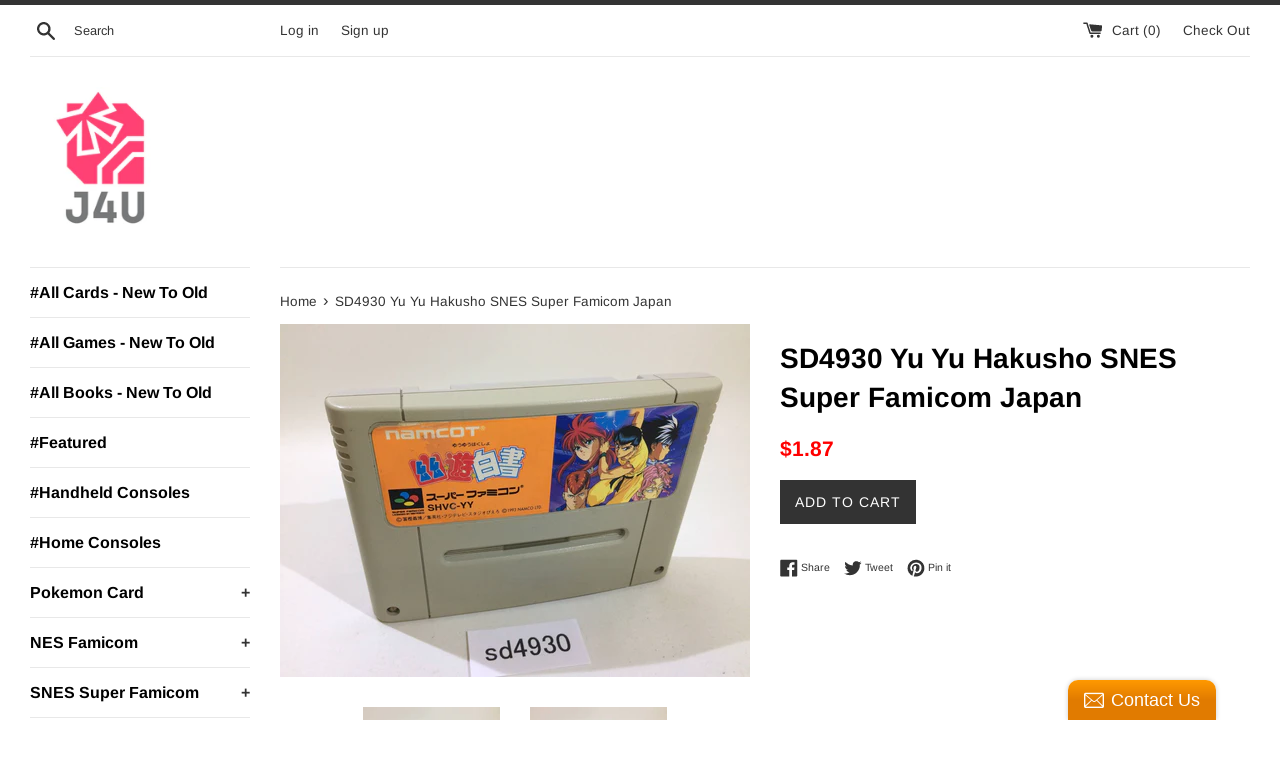

--- FILE ---
content_type: text/html; charset=utf-8
request_url: https://www.j4u.co.jp/products/420187129
body_size: 27880
content:
<!doctype html>
<!--[if IE 9]> <html class="ie9 supports-no-js" lang="en"> <![endif]-->
<!--[if (gt IE 9)|!(IE)]><!--> <html class="supports-no-js" lang="en"> <!--<![endif]-->
<head>
  <meta charset="utf-8">
  <meta http-equiv="X-UA-Compatible" content="IE=edge,chrome=1">
  <meta name="viewport" content="width=device-width,initial-scale=1">
  <meta name="theme-color" content="">
  <link rel="canonical" href="https://www.j4u.co.jp/products/420187129">

  
    <link rel="shortcut icon" href="//www.j4u.co.jp/cdn/shop/files/symbol_1_32x32.png?v=1613691878" type="image/png" />
  

  <title>
  SD4930 Yu Yu Hakusho SNES Super Famicom Japan &ndash; J4U.co.jp
  </title>

  
    <meta name="description" content="The item works well. We do not guarantee cartridge&#39;s battery back up. The pictures show all of the actual item that you will receive. You won&#39;t receive what are not on the pictures. Please check the item condition on the pictures well. This is Japanese Version. The shipping fee does not include import tax. You need to ">
  

  <!-- /snippets/social-meta-tags.liquid -->




<meta property="og:site_name" content="J4U.co.jp">
<meta property="og:url" content="https://www.j4u.co.jp/products/420187129">
<meta property="og:title" content="SD4930 Yu Yu Hakusho SNES Super Famicom Japan">
<meta property="og:type" content="product">
<meta property="og:description" content="The item works well. We do not guarantee cartridge&#39;s battery back up. The pictures show all of the actual item that you will receive. You won&#39;t receive what are not on the pictures. Please check the item condition on the pictures well. This is Japanese Version. The shipping fee does not include import tax. You need to ">

  <meta property="og:price:amount" content="1.87">
  <meta property="og:price:currency" content="USD">

<meta property="og:image" content="http://www.j4u.co.jp/cdn/shop/products/a01462_3ba4288c-64bf-41c6-bf5b-60bc0b5f07a1_1200x1200.jpg?v=1662447036"><meta property="og:image" content="http://www.j4u.co.jp/cdn/shop/products/a01463_641adba4-fc24-4b88-98fc-170a8bb74ebe_1200x1200.jpg?v=1662447036">
<meta property="og:image:secure_url" content="https://www.j4u.co.jp/cdn/shop/products/a01462_3ba4288c-64bf-41c6-bf5b-60bc0b5f07a1_1200x1200.jpg?v=1662447036"><meta property="og:image:secure_url" content="https://www.j4u.co.jp/cdn/shop/products/a01463_641adba4-fc24-4b88-98fc-170a8bb74ebe_1200x1200.jpg?v=1662447036">


  <meta name="twitter:site" content="@j4ucojp">

<meta name="twitter:card" content="summary_large_image">
<meta name="twitter:title" content="SD4930 Yu Yu Hakusho SNES Super Famicom Japan">
<meta name="twitter:description" content="The item works well. We do not guarantee cartridge&#39;s battery back up. The pictures show all of the actual item that you will receive. You won&#39;t receive what are not on the pictures. Please check the item condition on the pictures well. This is Japanese Version. The shipping fee does not include import tax. You need to ">


  <script>
    document.documentElement.className = document.documentElement.className.replace('supports-no-js', 'supports-js');

    var theme = {
      mapStrings: {
        addressError: "Error looking up that address",
        addressNoResults: "No results for that address",
        addressQueryLimit: "You have exceeded the Google API usage limit. Consider upgrading to a \u003ca href=\"https:\/\/developers.google.com\/maps\/premium\/usage-limits\"\u003ePremium Plan\u003c\/a\u003e.",
        authError: "There was a problem authenticating your Google Maps account."
      }
    }
  </script>

  <link href="//www.j4u.co.jp/cdn/shop/t/31/assets/theme.scss.css?v=47802065442591589601757733395" rel="stylesheet" type="text/css" media="all" />

  <script>window.performance && window.performance.mark && window.performance.mark('shopify.content_for_header.start');</script><meta id="shopify-digital-wallet" name="shopify-digital-wallet" content="/248053778/digital_wallets/dialog">
<meta name="shopify-checkout-api-token" content="9128f96a6cb84fca5d8f24d54495ccf6">
<meta id="in-context-paypal-metadata" data-shop-id="248053778" data-venmo-supported="false" data-environment="production" data-locale="en_US" data-paypal-v4="true" data-currency="USD">
<link rel="alternate" type="application/json+oembed" href="https://www.j4u.co.jp/products/420187129.oembed">
<script async="async" src="/checkouts/internal/preloads.js?locale=en-US"></script>
<link rel="preconnect" href="https://shop.app" crossorigin="anonymous">
<script async="async" src="https://shop.app/checkouts/internal/preloads.js?locale=en-US&shop_id=248053778" crossorigin="anonymous"></script>
<script id="shopify-features" type="application/json">{"accessToken":"9128f96a6cb84fca5d8f24d54495ccf6","betas":["rich-media-storefront-analytics"],"domain":"www.j4u.co.jp","predictiveSearch":true,"shopId":248053778,"locale":"en"}</script>
<script>var Shopify = Shopify || {};
Shopify.shop = "j4u-co-jp.myshopify.com";
Shopify.locale = "en";
Shopify.currency = {"active":"USD","rate":"1.0"};
Shopify.country = "US";
Shopify.theme = {"name":"Simple A - HC - 2019","id":32028885067,"schema_name":"Simple","schema_version":"7.1.0","theme_store_id":578,"role":"main"};
Shopify.theme.handle = "null";
Shopify.theme.style = {"id":null,"handle":null};
Shopify.cdnHost = "www.j4u.co.jp/cdn";
Shopify.routes = Shopify.routes || {};
Shopify.routes.root = "/";</script>
<script type="module">!function(o){(o.Shopify=o.Shopify||{}).modules=!0}(window);</script>
<script>!function(o){function n(){var o=[];function n(){o.push(Array.prototype.slice.apply(arguments))}return n.q=o,n}var t=o.Shopify=o.Shopify||{};t.loadFeatures=n(),t.autoloadFeatures=n()}(window);</script>
<script>
  window.ShopifyPay = window.ShopifyPay || {};
  window.ShopifyPay.apiHost = "shop.app\/pay";
  window.ShopifyPay.redirectState = null;
</script>
<script id="shop-js-analytics" type="application/json">{"pageType":"product"}</script>
<script defer="defer" async type="module" src="//www.j4u.co.jp/cdn/shopifycloud/shop-js/modules/v2/client.init-shop-cart-sync_C5BV16lS.en.esm.js"></script>
<script defer="defer" async type="module" src="//www.j4u.co.jp/cdn/shopifycloud/shop-js/modules/v2/chunk.common_CygWptCX.esm.js"></script>
<script type="module">
  await import("//www.j4u.co.jp/cdn/shopifycloud/shop-js/modules/v2/client.init-shop-cart-sync_C5BV16lS.en.esm.js");
await import("//www.j4u.co.jp/cdn/shopifycloud/shop-js/modules/v2/chunk.common_CygWptCX.esm.js");

  window.Shopify.SignInWithShop?.initShopCartSync?.({"fedCMEnabled":true,"windoidEnabled":true});

</script>
<script>
  window.Shopify = window.Shopify || {};
  if (!window.Shopify.featureAssets) window.Shopify.featureAssets = {};
  window.Shopify.featureAssets['shop-js'] = {"shop-cart-sync":["modules/v2/client.shop-cart-sync_ZFArdW7E.en.esm.js","modules/v2/chunk.common_CygWptCX.esm.js"],"init-fed-cm":["modules/v2/client.init-fed-cm_CmiC4vf6.en.esm.js","modules/v2/chunk.common_CygWptCX.esm.js"],"shop-button":["modules/v2/client.shop-button_tlx5R9nI.en.esm.js","modules/v2/chunk.common_CygWptCX.esm.js"],"shop-cash-offers":["modules/v2/client.shop-cash-offers_DOA2yAJr.en.esm.js","modules/v2/chunk.common_CygWptCX.esm.js","modules/v2/chunk.modal_D71HUcav.esm.js"],"init-windoid":["modules/v2/client.init-windoid_sURxWdc1.en.esm.js","modules/v2/chunk.common_CygWptCX.esm.js"],"shop-toast-manager":["modules/v2/client.shop-toast-manager_ClPi3nE9.en.esm.js","modules/v2/chunk.common_CygWptCX.esm.js"],"init-shop-email-lookup-coordinator":["modules/v2/client.init-shop-email-lookup-coordinator_B8hsDcYM.en.esm.js","modules/v2/chunk.common_CygWptCX.esm.js"],"init-shop-cart-sync":["modules/v2/client.init-shop-cart-sync_C5BV16lS.en.esm.js","modules/v2/chunk.common_CygWptCX.esm.js"],"avatar":["modules/v2/client.avatar_BTnouDA3.en.esm.js"],"pay-button":["modules/v2/client.pay-button_FdsNuTd3.en.esm.js","modules/v2/chunk.common_CygWptCX.esm.js"],"init-customer-accounts":["modules/v2/client.init-customer-accounts_DxDtT_ad.en.esm.js","modules/v2/client.shop-login-button_C5VAVYt1.en.esm.js","modules/v2/chunk.common_CygWptCX.esm.js","modules/v2/chunk.modal_D71HUcav.esm.js"],"init-shop-for-new-customer-accounts":["modules/v2/client.init-shop-for-new-customer-accounts_ChsxoAhi.en.esm.js","modules/v2/client.shop-login-button_C5VAVYt1.en.esm.js","modules/v2/chunk.common_CygWptCX.esm.js","modules/v2/chunk.modal_D71HUcav.esm.js"],"shop-login-button":["modules/v2/client.shop-login-button_C5VAVYt1.en.esm.js","modules/v2/chunk.common_CygWptCX.esm.js","modules/v2/chunk.modal_D71HUcav.esm.js"],"init-customer-accounts-sign-up":["modules/v2/client.init-customer-accounts-sign-up_CPSyQ0Tj.en.esm.js","modules/v2/client.shop-login-button_C5VAVYt1.en.esm.js","modules/v2/chunk.common_CygWptCX.esm.js","modules/v2/chunk.modal_D71HUcav.esm.js"],"shop-follow-button":["modules/v2/client.shop-follow-button_Cva4Ekp9.en.esm.js","modules/v2/chunk.common_CygWptCX.esm.js","modules/v2/chunk.modal_D71HUcav.esm.js"],"checkout-modal":["modules/v2/client.checkout-modal_BPM8l0SH.en.esm.js","modules/v2/chunk.common_CygWptCX.esm.js","modules/v2/chunk.modal_D71HUcav.esm.js"],"lead-capture":["modules/v2/client.lead-capture_Bi8yE_yS.en.esm.js","modules/v2/chunk.common_CygWptCX.esm.js","modules/v2/chunk.modal_D71HUcav.esm.js"],"shop-login":["modules/v2/client.shop-login_D6lNrXab.en.esm.js","modules/v2/chunk.common_CygWptCX.esm.js","modules/v2/chunk.modal_D71HUcav.esm.js"],"payment-terms":["modules/v2/client.payment-terms_CZxnsJam.en.esm.js","modules/v2/chunk.common_CygWptCX.esm.js","modules/v2/chunk.modal_D71HUcav.esm.js"]};
</script>
<script>(function() {
  var isLoaded = false;
  function asyncLoad() {
    if (isLoaded) return;
    isLoaded = true;
    var urls = ["\/\/static.zotabox.com\/e\/7\/e7feadf12d4d58405fe133b3b0bdeb29\/widgets.js?shop=j4u-co-jp.myshopify.com"];
    for (var i = 0; i < urls.length; i++) {
      var s = document.createElement('script');
      s.type = 'text/javascript';
      s.async = true;
      s.src = urls[i];
      var x = document.getElementsByTagName('script')[0];
      x.parentNode.insertBefore(s, x);
    }
  };
  if(window.attachEvent) {
    window.attachEvent('onload', asyncLoad);
  } else {
    window.addEventListener('load', asyncLoad, false);
  }
})();</script>
<script id="__st">var __st={"a":248053778,"offset":32400,"reqid":"35a02996-9ffb-4481-9f98-14dd71243ecb-1768799086","pageurl":"www.j4u.co.jp\/products\/420187129","u":"065285fdfb94","p":"product","rtyp":"product","rid":6761983246411};</script>
<script>window.ShopifyPaypalV4VisibilityTracking = true;</script>
<script id="captcha-bootstrap">!function(){'use strict';const t='contact',e='account',n='new_comment',o=[[t,t],['blogs',n],['comments',n],[t,'customer']],c=[[e,'customer_login'],[e,'guest_login'],[e,'recover_customer_password'],[e,'create_customer']],r=t=>t.map((([t,e])=>`form[action*='/${t}']:not([data-nocaptcha='true']) input[name='form_type'][value='${e}']`)).join(','),a=t=>()=>t?[...document.querySelectorAll(t)].map((t=>t.form)):[];function s(){const t=[...o],e=r(t);return a(e)}const i='password',u='form_key',d=['recaptcha-v3-token','g-recaptcha-response','h-captcha-response',i],f=()=>{try{return window.sessionStorage}catch{return}},m='__shopify_v',_=t=>t.elements[u];function p(t,e,n=!1){try{const o=window.sessionStorage,c=JSON.parse(o.getItem(e)),{data:r}=function(t){const{data:e,action:n}=t;return t[m]||n?{data:e,action:n}:{data:t,action:n}}(c);for(const[e,n]of Object.entries(r))t.elements[e]&&(t.elements[e].value=n);n&&o.removeItem(e)}catch(o){console.error('form repopulation failed',{error:o})}}const l='form_type',E='cptcha';function T(t){t.dataset[E]=!0}const w=window,h=w.document,L='Shopify',v='ce_forms',y='captcha';let A=!1;((t,e)=>{const n=(g='f06e6c50-85a8-45c8-87d0-21a2b65856fe',I='https://cdn.shopify.com/shopifycloud/storefront-forms-hcaptcha/ce_storefront_forms_captcha_hcaptcha.v1.5.2.iife.js',D={infoText:'Protected by hCaptcha',privacyText:'Privacy',termsText:'Terms'},(t,e,n)=>{const o=w[L][v],c=o.bindForm;if(c)return c(t,g,e,D).then(n);var r;o.q.push([[t,g,e,D],n]),r=I,A||(h.body.append(Object.assign(h.createElement('script'),{id:'captcha-provider',async:!0,src:r})),A=!0)});var g,I,D;w[L]=w[L]||{},w[L][v]=w[L][v]||{},w[L][v].q=[],w[L][y]=w[L][y]||{},w[L][y].protect=function(t,e){n(t,void 0,e),T(t)},Object.freeze(w[L][y]),function(t,e,n,w,h,L){const[v,y,A,g]=function(t,e,n){const i=e?o:[],u=t?c:[],d=[...i,...u],f=r(d),m=r(i),_=r(d.filter((([t,e])=>n.includes(e))));return[a(f),a(m),a(_),s()]}(w,h,L),I=t=>{const e=t.target;return e instanceof HTMLFormElement?e:e&&e.form},D=t=>v().includes(t);t.addEventListener('submit',(t=>{const e=I(t);if(!e)return;const n=D(e)&&!e.dataset.hcaptchaBound&&!e.dataset.recaptchaBound,o=_(e),c=g().includes(e)&&(!o||!o.value);(n||c)&&t.preventDefault(),c&&!n&&(function(t){try{if(!f())return;!function(t){const e=f();if(!e)return;const n=_(t);if(!n)return;const o=n.value;o&&e.removeItem(o)}(t);const e=Array.from(Array(32),(()=>Math.random().toString(36)[2])).join('');!function(t,e){_(t)||t.append(Object.assign(document.createElement('input'),{type:'hidden',name:u})),t.elements[u].value=e}(t,e),function(t,e){const n=f();if(!n)return;const o=[...t.querySelectorAll(`input[type='${i}']`)].map((({name:t})=>t)),c=[...d,...o],r={};for(const[a,s]of new FormData(t).entries())c.includes(a)||(r[a]=s);n.setItem(e,JSON.stringify({[m]:1,action:t.action,data:r}))}(t,e)}catch(e){console.error('failed to persist form',e)}}(e),e.submit())}));const S=(t,e)=>{t&&!t.dataset[E]&&(n(t,e.some((e=>e===t))),T(t))};for(const o of['focusin','change'])t.addEventListener(o,(t=>{const e=I(t);D(e)&&S(e,y())}));const B=e.get('form_key'),M=e.get(l),P=B&&M;t.addEventListener('DOMContentLoaded',(()=>{const t=y();if(P)for(const e of t)e.elements[l].value===M&&p(e,B);[...new Set([...A(),...v().filter((t=>'true'===t.dataset.shopifyCaptcha))])].forEach((e=>S(e,t)))}))}(h,new URLSearchParams(w.location.search),n,t,e,['guest_login'])})(!0,!0)}();</script>
<script integrity="sha256-4kQ18oKyAcykRKYeNunJcIwy7WH5gtpwJnB7kiuLZ1E=" data-source-attribution="shopify.loadfeatures" defer="defer" src="//www.j4u.co.jp/cdn/shopifycloud/storefront/assets/storefront/load_feature-a0a9edcb.js" crossorigin="anonymous"></script>
<script crossorigin="anonymous" defer="defer" src="//www.j4u.co.jp/cdn/shopifycloud/storefront/assets/shopify_pay/storefront-65b4c6d7.js?v=20250812"></script>
<script data-source-attribution="shopify.dynamic_checkout.dynamic.init">var Shopify=Shopify||{};Shopify.PaymentButton=Shopify.PaymentButton||{isStorefrontPortableWallets:!0,init:function(){window.Shopify.PaymentButton.init=function(){};var t=document.createElement("script");t.src="https://www.j4u.co.jp/cdn/shopifycloud/portable-wallets/latest/portable-wallets.en.js",t.type="module",document.head.appendChild(t)}};
</script>
<script data-source-attribution="shopify.dynamic_checkout.buyer_consent">
  function portableWalletsHideBuyerConsent(e){var t=document.getElementById("shopify-buyer-consent"),n=document.getElementById("shopify-subscription-policy-button");t&&n&&(t.classList.add("hidden"),t.setAttribute("aria-hidden","true"),n.removeEventListener("click",e))}function portableWalletsShowBuyerConsent(e){var t=document.getElementById("shopify-buyer-consent"),n=document.getElementById("shopify-subscription-policy-button");t&&n&&(t.classList.remove("hidden"),t.removeAttribute("aria-hidden"),n.addEventListener("click",e))}window.Shopify?.PaymentButton&&(window.Shopify.PaymentButton.hideBuyerConsent=portableWalletsHideBuyerConsent,window.Shopify.PaymentButton.showBuyerConsent=portableWalletsShowBuyerConsent);
</script>
<script data-source-attribution="shopify.dynamic_checkout.cart.bootstrap">document.addEventListener("DOMContentLoaded",(function(){function t(){return document.querySelector("shopify-accelerated-checkout-cart, shopify-accelerated-checkout")}if(t())Shopify.PaymentButton.init();else{new MutationObserver((function(e,n){t()&&(Shopify.PaymentButton.init(),n.disconnect())})).observe(document.body,{childList:!0,subtree:!0})}}));
</script>
<link id="shopify-accelerated-checkout-styles" rel="stylesheet" media="screen" href="https://www.j4u.co.jp/cdn/shopifycloud/portable-wallets/latest/accelerated-checkout-backwards-compat.css" crossorigin="anonymous">
<style id="shopify-accelerated-checkout-cart">
        #shopify-buyer-consent {
  margin-top: 1em;
  display: inline-block;
  width: 100%;
}

#shopify-buyer-consent.hidden {
  display: none;
}

#shopify-subscription-policy-button {
  background: none;
  border: none;
  padding: 0;
  text-decoration: underline;
  font-size: inherit;
  cursor: pointer;
}

#shopify-subscription-policy-button::before {
  box-shadow: none;
}

      </style>

<script>window.performance && window.performance.mark && window.performance.mark('shopify.content_for_header.end');</script>

  <script src="//www.j4u.co.jp/cdn/shop/t/31/assets/jquery-1.11.0.min.js?v=32460426840832490021537805048" type="text/javascript"></script>
  <script src="//www.j4u.co.jp/cdn/shop/t/31/assets/modernizr.min.js?v=44044439420609591321537805048" type="text/javascript"></script>

  <!--[if (gt IE 9)|!(IE)]><!--><script src="//www.j4u.co.jp/cdn/shop/t/31/assets/lazysizes.min.js?v=71745035489482760341537805048" async="async"></script><!--<![endif]-->
  <!--[if lte IE 9]><script src="//www.j4u.co.jp/cdn/shop/t/31/assets/lazysizes.min.js?v=71745035489482760341537805048"></script><![endif]-->

  

<!-- HC - Power filter tool fix - 30 Aug '18 -->
<!--begin-bc-sf-filter-css-->
  <style data-id="bc-sf-filter-style" type="text/css">
      #bc-sf-filter-options-wrapper .bc-sf-filter-option-block .bc-sf-filter-block-title h3,
      #bc-sf-filter-tree-h .bc-sf-filter-option-block .bc-sf-filter-block-title a {}
      #bc-sf-filter-options-wrapper .bc-sf-filter-option-block .bc-sf-filter-block-content ul li a,
      #bc-sf-filter-tree-h .bc-sf-filter-option-block .bc-sf-filter-block-content ul li a {}
      #bc-sf-filter-tree-mobile button {}
    </style><link href="//www.j4u.co.jp/cdn/shop/t/31/assets/bc-sf-filter.scss.css?v=124071664668493853321701832435" rel="stylesheet" type="text/css" media="all" />
<!--start-bc-al-css--><!--end-bc-al-css-->

<!--end-bc-sf-filter-css-->
<link href="https://monorail-edge.shopifysvc.com" rel="dns-prefetch">
<script>(function(){if ("sendBeacon" in navigator && "performance" in window) {try {var session_token_from_headers = performance.getEntriesByType('navigation')[0].serverTiming.find(x => x.name == '_s').description;} catch {var session_token_from_headers = undefined;}var session_cookie_matches = document.cookie.match(/_shopify_s=([^;]*)/);var session_token_from_cookie = session_cookie_matches && session_cookie_matches.length === 2 ? session_cookie_matches[1] : "";var session_token = session_token_from_headers || session_token_from_cookie || "";function handle_abandonment_event(e) {var entries = performance.getEntries().filter(function(entry) {return /monorail-edge.shopifysvc.com/.test(entry.name);});if (!window.abandonment_tracked && entries.length === 0) {window.abandonment_tracked = true;var currentMs = Date.now();var navigation_start = performance.timing.navigationStart;var payload = {shop_id: 248053778,url: window.location.href,navigation_start,duration: currentMs - navigation_start,session_token,page_type: "product"};window.navigator.sendBeacon("https://monorail-edge.shopifysvc.com/v1/produce", JSON.stringify({schema_id: "online_store_buyer_site_abandonment/1.1",payload: payload,metadata: {event_created_at_ms: currentMs,event_sent_at_ms: currentMs}}));}}window.addEventListener('pagehide', handle_abandonment_event);}}());</script>
<script id="web-pixels-manager-setup">(function e(e,d,r,n,o){if(void 0===o&&(o={}),!Boolean(null===(a=null===(i=window.Shopify)||void 0===i?void 0:i.analytics)||void 0===a?void 0:a.replayQueue)){var i,a;window.Shopify=window.Shopify||{};var t=window.Shopify;t.analytics=t.analytics||{};var s=t.analytics;s.replayQueue=[],s.publish=function(e,d,r){return s.replayQueue.push([e,d,r]),!0};try{self.performance.mark("wpm:start")}catch(e){}var l=function(){var e={modern:/Edge?\/(1{2}[4-9]|1[2-9]\d|[2-9]\d{2}|\d{4,})\.\d+(\.\d+|)|Firefox\/(1{2}[4-9]|1[2-9]\d|[2-9]\d{2}|\d{4,})\.\d+(\.\d+|)|Chrom(ium|e)\/(9{2}|\d{3,})\.\d+(\.\d+|)|(Maci|X1{2}).+ Version\/(15\.\d+|(1[6-9]|[2-9]\d|\d{3,})\.\d+)([,.]\d+|)( \(\w+\)|)( Mobile\/\w+|) Safari\/|Chrome.+OPR\/(9{2}|\d{3,})\.\d+\.\d+|(CPU[ +]OS|iPhone[ +]OS|CPU[ +]iPhone|CPU IPhone OS|CPU iPad OS)[ +]+(15[._]\d+|(1[6-9]|[2-9]\d|\d{3,})[._]\d+)([._]\d+|)|Android:?[ /-](13[3-9]|1[4-9]\d|[2-9]\d{2}|\d{4,})(\.\d+|)(\.\d+|)|Android.+Firefox\/(13[5-9]|1[4-9]\d|[2-9]\d{2}|\d{4,})\.\d+(\.\d+|)|Android.+Chrom(ium|e)\/(13[3-9]|1[4-9]\d|[2-9]\d{2}|\d{4,})\.\d+(\.\d+|)|SamsungBrowser\/([2-9]\d|\d{3,})\.\d+/,legacy:/Edge?\/(1[6-9]|[2-9]\d|\d{3,})\.\d+(\.\d+|)|Firefox\/(5[4-9]|[6-9]\d|\d{3,})\.\d+(\.\d+|)|Chrom(ium|e)\/(5[1-9]|[6-9]\d|\d{3,})\.\d+(\.\d+|)([\d.]+$|.*Safari\/(?![\d.]+ Edge\/[\d.]+$))|(Maci|X1{2}).+ Version\/(10\.\d+|(1[1-9]|[2-9]\d|\d{3,})\.\d+)([,.]\d+|)( \(\w+\)|)( Mobile\/\w+|) Safari\/|Chrome.+OPR\/(3[89]|[4-9]\d|\d{3,})\.\d+\.\d+|(CPU[ +]OS|iPhone[ +]OS|CPU[ +]iPhone|CPU IPhone OS|CPU iPad OS)[ +]+(10[._]\d+|(1[1-9]|[2-9]\d|\d{3,})[._]\d+)([._]\d+|)|Android:?[ /-](13[3-9]|1[4-9]\d|[2-9]\d{2}|\d{4,})(\.\d+|)(\.\d+|)|Mobile Safari.+OPR\/([89]\d|\d{3,})\.\d+\.\d+|Android.+Firefox\/(13[5-9]|1[4-9]\d|[2-9]\d{2}|\d{4,})\.\d+(\.\d+|)|Android.+Chrom(ium|e)\/(13[3-9]|1[4-9]\d|[2-9]\d{2}|\d{4,})\.\d+(\.\d+|)|Android.+(UC? ?Browser|UCWEB|U3)[ /]?(15\.([5-9]|\d{2,})|(1[6-9]|[2-9]\d|\d{3,})\.\d+)\.\d+|SamsungBrowser\/(5\.\d+|([6-9]|\d{2,})\.\d+)|Android.+MQ{2}Browser\/(14(\.(9|\d{2,})|)|(1[5-9]|[2-9]\d|\d{3,})(\.\d+|))(\.\d+|)|K[Aa][Ii]OS\/(3\.\d+|([4-9]|\d{2,})\.\d+)(\.\d+|)/},d=e.modern,r=e.legacy,n=navigator.userAgent;return n.match(d)?"modern":n.match(r)?"legacy":"unknown"}(),u="modern"===l?"modern":"legacy",c=(null!=n?n:{modern:"",legacy:""})[u],f=function(e){return[e.baseUrl,"/wpm","/b",e.hashVersion,"modern"===e.buildTarget?"m":"l",".js"].join("")}({baseUrl:d,hashVersion:r,buildTarget:u}),m=function(e){var d=e.version,r=e.bundleTarget,n=e.surface,o=e.pageUrl,i=e.monorailEndpoint;return{emit:function(e){var a=e.status,t=e.errorMsg,s=(new Date).getTime(),l=JSON.stringify({metadata:{event_sent_at_ms:s},events:[{schema_id:"web_pixels_manager_load/3.1",payload:{version:d,bundle_target:r,page_url:o,status:a,surface:n,error_msg:t},metadata:{event_created_at_ms:s}}]});if(!i)return console&&console.warn&&console.warn("[Web Pixels Manager] No Monorail endpoint provided, skipping logging."),!1;try{return self.navigator.sendBeacon.bind(self.navigator)(i,l)}catch(e){}var u=new XMLHttpRequest;try{return u.open("POST",i,!0),u.setRequestHeader("Content-Type","text/plain"),u.send(l),!0}catch(e){return console&&console.warn&&console.warn("[Web Pixels Manager] Got an unhandled error while logging to Monorail."),!1}}}}({version:r,bundleTarget:l,surface:e.surface,pageUrl:self.location.href,monorailEndpoint:e.monorailEndpoint});try{o.browserTarget=l,function(e){var d=e.src,r=e.async,n=void 0===r||r,o=e.onload,i=e.onerror,a=e.sri,t=e.scriptDataAttributes,s=void 0===t?{}:t,l=document.createElement("script"),u=document.querySelector("head"),c=document.querySelector("body");if(l.async=n,l.src=d,a&&(l.integrity=a,l.crossOrigin="anonymous"),s)for(var f in s)if(Object.prototype.hasOwnProperty.call(s,f))try{l.dataset[f]=s[f]}catch(e){}if(o&&l.addEventListener("load",o),i&&l.addEventListener("error",i),u)u.appendChild(l);else{if(!c)throw new Error("Did not find a head or body element to append the script");c.appendChild(l)}}({src:f,async:!0,onload:function(){if(!function(){var e,d;return Boolean(null===(d=null===(e=window.Shopify)||void 0===e?void 0:e.analytics)||void 0===d?void 0:d.initialized)}()){var d=window.webPixelsManager.init(e)||void 0;if(d){var r=window.Shopify.analytics;r.replayQueue.forEach((function(e){var r=e[0],n=e[1],o=e[2];d.publishCustomEvent(r,n,o)})),r.replayQueue=[],r.publish=d.publishCustomEvent,r.visitor=d.visitor,r.initialized=!0}}},onerror:function(){return m.emit({status:"failed",errorMsg:"".concat(f," has failed to load")})},sri:function(e){var d=/^sha384-[A-Za-z0-9+/=]+$/;return"string"==typeof e&&d.test(e)}(c)?c:"",scriptDataAttributes:o}),m.emit({status:"loading"})}catch(e){m.emit({status:"failed",errorMsg:(null==e?void 0:e.message)||"Unknown error"})}}})({shopId: 248053778,storefrontBaseUrl: "https://www.j4u.co.jp",extensionsBaseUrl: "https://extensions.shopifycdn.com/cdn/shopifycloud/web-pixels-manager",monorailEndpoint: "https://monorail-edge.shopifysvc.com/unstable/produce_batch",surface: "storefront-renderer",enabledBetaFlags: ["2dca8a86"],webPixelsConfigList: [{"id":"1041858635","configuration":"{\"accountID\":\"blockify-checkout-rules-webpixel-j4u-co-jp.myshopify.com\",\"enable\":\"true\"}","eventPayloadVersion":"v1","runtimeContext":"STRICT","scriptVersion":"3169cc2d487bee629e1d1a22a873efe1","type":"APP","apiClientId":143723102209,"privacyPurposes":["ANALYTICS","MARKETING","SALE_OF_DATA"],"dataSharingAdjustments":{"protectedCustomerApprovalScopes":["read_customer_address","read_customer_email","read_customer_name","read_customer_personal_data","read_customer_phone"]}},{"id":"401637451","configuration":"{\"swymApiEndpoint\":\"https:\/\/swymstore-v3pro-01.swymrelay.com\",\"swymTier\":\"v3pro-01\"}","eventPayloadVersion":"v1","runtimeContext":"STRICT","scriptVersion":"5b6f6917e306bc7f24523662663331c0","type":"APP","apiClientId":1350849,"privacyPurposes":["ANALYTICS","MARKETING","PREFERENCES"],"dataSharingAdjustments":{"protectedCustomerApprovalScopes":["read_customer_email","read_customer_name","read_customer_personal_data","read_customer_phone"]}},{"id":"73236555","eventPayloadVersion":"v1","runtimeContext":"LAX","scriptVersion":"1","type":"CUSTOM","privacyPurposes":["ANALYTICS"],"name":"Google Analytics tag (migrated)"},{"id":"shopify-app-pixel","configuration":"{}","eventPayloadVersion":"v1","runtimeContext":"STRICT","scriptVersion":"0450","apiClientId":"shopify-pixel","type":"APP","privacyPurposes":["ANALYTICS","MARKETING"]},{"id":"shopify-custom-pixel","eventPayloadVersion":"v1","runtimeContext":"LAX","scriptVersion":"0450","apiClientId":"shopify-pixel","type":"CUSTOM","privacyPurposes":["ANALYTICS","MARKETING"]}],isMerchantRequest: false,initData: {"shop":{"name":"J4U.co.jp","paymentSettings":{"currencyCode":"USD"},"myshopifyDomain":"j4u-co-jp.myshopify.com","countryCode":"JP","storefrontUrl":"https:\/\/www.j4u.co.jp"},"customer":null,"cart":null,"checkout":null,"productVariants":[{"price":{"amount":1.87,"currencyCode":"USD"},"product":{"title":"SD4930 Yu Yu Hakusho SNES Super Famicom Japan","vendor":"Nintendo","id":"6761983246411","untranslatedTitle":"SD4930 Yu Yu Hakusho SNES Super Famicom Japan","url":"\/products\/420187129","type":"9:Unsold"},"id":"39845735071819","image":{"src":"\/\/www.j4u.co.jp\/cdn\/shop\/products\/a01462_3ba4288c-64bf-41c6-bf5b-60bc0b5f07a1.jpg?v=1662447036"},"sku":"33\/sd4930_shvc-yy@SNES|CART*1.5n\\84","title":"Default Title","untranslatedTitle":"Default Title"}],"purchasingCompany":null},},"https://www.j4u.co.jp/cdn","fcfee988w5aeb613cpc8e4bc33m6693e112",{"modern":"","legacy":""},{"shopId":"248053778","storefrontBaseUrl":"https:\/\/www.j4u.co.jp","extensionBaseUrl":"https:\/\/extensions.shopifycdn.com\/cdn\/shopifycloud\/web-pixels-manager","surface":"storefront-renderer","enabledBetaFlags":"[\"2dca8a86\"]","isMerchantRequest":"false","hashVersion":"fcfee988w5aeb613cpc8e4bc33m6693e112","publish":"custom","events":"[[\"page_viewed\",{}],[\"product_viewed\",{\"productVariant\":{\"price\":{\"amount\":1.87,\"currencyCode\":\"USD\"},\"product\":{\"title\":\"SD4930 Yu Yu Hakusho SNES Super Famicom Japan\",\"vendor\":\"Nintendo\",\"id\":\"6761983246411\",\"untranslatedTitle\":\"SD4930 Yu Yu Hakusho SNES Super Famicom Japan\",\"url\":\"\/products\/420187129\",\"type\":\"9:Unsold\"},\"id\":\"39845735071819\",\"image\":{\"src\":\"\/\/www.j4u.co.jp\/cdn\/shop\/products\/a01462_3ba4288c-64bf-41c6-bf5b-60bc0b5f07a1.jpg?v=1662447036\"},\"sku\":\"33\/sd4930_shvc-yy@SNES|CART*1.5n\\\\84\",\"title\":\"Default Title\",\"untranslatedTitle\":\"Default Title\"}}]]"});</script><script>
  window.ShopifyAnalytics = window.ShopifyAnalytics || {};
  window.ShopifyAnalytics.meta = window.ShopifyAnalytics.meta || {};
  window.ShopifyAnalytics.meta.currency = 'USD';
  var meta = {"product":{"id":6761983246411,"gid":"gid:\/\/shopify\/Product\/6761983246411","vendor":"Nintendo","type":"9:Unsold","handle":"420187129","variants":[{"id":39845735071819,"price":187,"name":"SD4930 Yu Yu Hakusho SNES Super Famicom Japan","public_title":null,"sku":"33\/sd4930_shvc-yy@SNES|CART*1.5n\\84"}],"remote":false},"page":{"pageType":"product","resourceType":"product","resourceId":6761983246411,"requestId":"35a02996-9ffb-4481-9f98-14dd71243ecb-1768799086"}};
  for (var attr in meta) {
    window.ShopifyAnalytics.meta[attr] = meta[attr];
  }
</script>
<script class="analytics">
  (function () {
    var customDocumentWrite = function(content) {
      var jquery = null;

      if (window.jQuery) {
        jquery = window.jQuery;
      } else if (window.Checkout && window.Checkout.$) {
        jquery = window.Checkout.$;
      }

      if (jquery) {
        jquery('body').append(content);
      }
    };

    var hasLoggedConversion = function(token) {
      if (token) {
        return document.cookie.indexOf('loggedConversion=' + token) !== -1;
      }
      return false;
    }

    var setCookieIfConversion = function(token) {
      if (token) {
        var twoMonthsFromNow = new Date(Date.now());
        twoMonthsFromNow.setMonth(twoMonthsFromNow.getMonth() + 2);

        document.cookie = 'loggedConversion=' + token + '; expires=' + twoMonthsFromNow;
      }
    }

    var trekkie = window.ShopifyAnalytics.lib = window.trekkie = window.trekkie || [];
    if (trekkie.integrations) {
      return;
    }
    trekkie.methods = [
      'identify',
      'page',
      'ready',
      'track',
      'trackForm',
      'trackLink'
    ];
    trekkie.factory = function(method) {
      return function() {
        var args = Array.prototype.slice.call(arguments);
        args.unshift(method);
        trekkie.push(args);
        return trekkie;
      };
    };
    for (var i = 0; i < trekkie.methods.length; i++) {
      var key = trekkie.methods[i];
      trekkie[key] = trekkie.factory(key);
    }
    trekkie.load = function(config) {
      trekkie.config = config || {};
      trekkie.config.initialDocumentCookie = document.cookie;
      var first = document.getElementsByTagName('script')[0];
      var script = document.createElement('script');
      script.type = 'text/javascript';
      script.onerror = function(e) {
        var scriptFallback = document.createElement('script');
        scriptFallback.type = 'text/javascript';
        scriptFallback.onerror = function(error) {
                var Monorail = {
      produce: function produce(monorailDomain, schemaId, payload) {
        var currentMs = new Date().getTime();
        var event = {
          schema_id: schemaId,
          payload: payload,
          metadata: {
            event_created_at_ms: currentMs,
            event_sent_at_ms: currentMs
          }
        };
        return Monorail.sendRequest("https://" + monorailDomain + "/v1/produce", JSON.stringify(event));
      },
      sendRequest: function sendRequest(endpointUrl, payload) {
        // Try the sendBeacon API
        if (window && window.navigator && typeof window.navigator.sendBeacon === 'function' && typeof window.Blob === 'function' && !Monorail.isIos12()) {
          var blobData = new window.Blob([payload], {
            type: 'text/plain'
          });

          if (window.navigator.sendBeacon(endpointUrl, blobData)) {
            return true;
          } // sendBeacon was not successful

        } // XHR beacon

        var xhr = new XMLHttpRequest();

        try {
          xhr.open('POST', endpointUrl);
          xhr.setRequestHeader('Content-Type', 'text/plain');
          xhr.send(payload);
        } catch (e) {
          console.log(e);
        }

        return false;
      },
      isIos12: function isIos12() {
        return window.navigator.userAgent.lastIndexOf('iPhone; CPU iPhone OS 12_') !== -1 || window.navigator.userAgent.lastIndexOf('iPad; CPU OS 12_') !== -1;
      }
    };
    Monorail.produce('monorail-edge.shopifysvc.com',
      'trekkie_storefront_load_errors/1.1',
      {shop_id: 248053778,
      theme_id: 32028885067,
      app_name: "storefront",
      context_url: window.location.href,
      source_url: "//www.j4u.co.jp/cdn/s/trekkie.storefront.cd680fe47e6c39ca5d5df5f0a32d569bc48c0f27.min.js"});

        };
        scriptFallback.async = true;
        scriptFallback.src = '//www.j4u.co.jp/cdn/s/trekkie.storefront.cd680fe47e6c39ca5d5df5f0a32d569bc48c0f27.min.js';
        first.parentNode.insertBefore(scriptFallback, first);
      };
      script.async = true;
      script.src = '//www.j4u.co.jp/cdn/s/trekkie.storefront.cd680fe47e6c39ca5d5df5f0a32d569bc48c0f27.min.js';
      first.parentNode.insertBefore(script, first);
    };
    trekkie.load(
      {"Trekkie":{"appName":"storefront","development":false,"defaultAttributes":{"shopId":248053778,"isMerchantRequest":null,"themeId":32028885067,"themeCityHash":"4863610606090760174","contentLanguage":"en","currency":"USD","eventMetadataId":"2b698deb-6272-4477-98ea-d79595202e9a"},"isServerSideCookieWritingEnabled":true,"monorailRegion":"shop_domain","enabledBetaFlags":["65f19447"]},"Session Attribution":{},"S2S":{"facebookCapiEnabled":false,"source":"trekkie-storefront-renderer","apiClientId":580111}}
    );

    var loaded = false;
    trekkie.ready(function() {
      if (loaded) return;
      loaded = true;

      window.ShopifyAnalytics.lib = window.trekkie;

      var originalDocumentWrite = document.write;
      document.write = customDocumentWrite;
      try { window.ShopifyAnalytics.merchantGoogleAnalytics.call(this); } catch(error) {};
      document.write = originalDocumentWrite;

      window.ShopifyAnalytics.lib.page(null,{"pageType":"product","resourceType":"product","resourceId":6761983246411,"requestId":"35a02996-9ffb-4481-9f98-14dd71243ecb-1768799086","shopifyEmitted":true});

      var match = window.location.pathname.match(/checkouts\/(.+)\/(thank_you|post_purchase)/)
      var token = match? match[1]: undefined;
      if (!hasLoggedConversion(token)) {
        setCookieIfConversion(token);
        window.ShopifyAnalytics.lib.track("Viewed Product",{"currency":"USD","variantId":39845735071819,"productId":6761983246411,"productGid":"gid:\/\/shopify\/Product\/6761983246411","name":"SD4930 Yu Yu Hakusho SNES Super Famicom Japan","price":"1.87","sku":"33\/sd4930_shvc-yy@SNES|CART*1.5n\\84","brand":"Nintendo","variant":null,"category":"9:Unsold","nonInteraction":true,"remote":false},undefined,undefined,{"shopifyEmitted":true});
      window.ShopifyAnalytics.lib.track("monorail:\/\/trekkie_storefront_viewed_product\/1.1",{"currency":"USD","variantId":39845735071819,"productId":6761983246411,"productGid":"gid:\/\/shopify\/Product\/6761983246411","name":"SD4930 Yu Yu Hakusho SNES Super Famicom Japan","price":"1.87","sku":"33\/sd4930_shvc-yy@SNES|CART*1.5n\\84","brand":"Nintendo","variant":null,"category":"9:Unsold","nonInteraction":true,"remote":false,"referer":"https:\/\/www.j4u.co.jp\/products\/420187129"});
      }
    });


        var eventsListenerScript = document.createElement('script');
        eventsListenerScript.async = true;
        eventsListenerScript.src = "//www.j4u.co.jp/cdn/shopifycloud/storefront/assets/shop_events_listener-3da45d37.js";
        document.getElementsByTagName('head')[0].appendChild(eventsListenerScript);

})();</script>
  <script>
  if (!window.ga || (window.ga && typeof window.ga !== 'function')) {
    window.ga = function ga() {
      (window.ga.q = window.ga.q || []).push(arguments);
      if (window.Shopify && window.Shopify.analytics && typeof window.Shopify.analytics.publish === 'function') {
        window.Shopify.analytics.publish("ga_stub_called", {}, {sendTo: "google_osp_migration"});
      }
      console.error("Shopify's Google Analytics stub called with:", Array.from(arguments), "\nSee https://help.shopify.com/manual/promoting-marketing/pixels/pixel-migration#google for more information.");
    };
    if (window.Shopify && window.Shopify.analytics && typeof window.Shopify.analytics.publish === 'function') {
      window.Shopify.analytics.publish("ga_stub_initialized", {}, {sendTo: "google_osp_migration"});
    }
  }
</script>
<script
  defer
  src="https://www.j4u.co.jp/cdn/shopifycloud/perf-kit/shopify-perf-kit-3.0.4.min.js"
  data-application="storefront-renderer"
  data-shop-id="248053778"
  data-render-region="gcp-us-central1"
  data-page-type="product"
  data-theme-instance-id="32028885067"
  data-theme-name="Simple"
  data-theme-version="7.1.0"
  data-monorail-region="shop_domain"
  data-resource-timing-sampling-rate="10"
  data-shs="true"
  data-shs-beacon="true"
  data-shs-export-with-fetch="true"
  data-shs-logs-sample-rate="1"
  data-shs-beacon-endpoint="https://www.j4u.co.jp/api/collect"
></script>
</head>




<body id="sd4930-yu-yu-hakusho-snes-super-famicom-japan" class="template-product">

  <a class="in-page-link visually-hidden skip-link" href="#MainContent">Skip to content</a>

  <div id="shopify-section-header" class="shopify-section">
  <div class="page-border"></div>





  <style>
    .site-header__logo {
      width: 150px;
    }
    #HeaderLogoWrapper {
      max-width: 150px !important;
    }
  </style>


<div class="site-wrapper">
  <div class="top-bar grid">

    <div class="grid__item medium-up--one-fifth small--one-half">
      <div class="top-bar__search">
        <a href="/search" class="medium-up--hide">
          <svg aria-hidden="true" focusable="false" role="presentation" class="icon icon-search" viewBox="0 0 20 20"><path fill="#444" d="M18.64 17.02l-5.31-5.31c.81-1.08 1.26-2.43 1.26-3.87C14.5 4.06 11.44 1 7.75 1S1 4.06 1 7.75s3.06 6.75 6.75 6.75c1.44 0 2.79-.45 3.87-1.26l5.31 5.31c.45.45 1.26.54 1.71.09.45-.36.45-1.17 0-1.62zM3.25 7.75c0-2.52 1.98-4.5 4.5-4.5s4.5 1.98 4.5 4.5-1.98 4.5-4.5 4.5-4.5-1.98-4.5-4.5z"/></svg>
        </a>
        <form action="/search" method="get" class="search-bar small--hide" role="search">
          
          <button type="submit" class="search-bar__submit">
            <svg aria-hidden="true" focusable="false" role="presentation" class="icon icon-search" viewBox="0 0 20 20"><path fill="#444" d="M18.64 17.02l-5.31-5.31c.81-1.08 1.26-2.43 1.26-3.87C14.5 4.06 11.44 1 7.75 1S1 4.06 1 7.75s3.06 6.75 6.75 6.75c1.44 0 2.79-.45 3.87-1.26l5.31 5.31c.45.45 1.26.54 1.71.09.45-.36.45-1.17 0-1.62zM3.25 7.75c0-2.52 1.98-4.5 4.5-4.5s4.5 1.98 4.5 4.5-1.98 4.5-4.5 4.5-4.5-1.98-4.5-4.5z"/></svg>
            <span class="icon__fallback-text">Search</span>
          </button>
          <input type="search" name="q" class="search-bar__input" value="" placeholder="Search" aria-label="Search">
        </form>
      </div>
    </div>

    
      <div class="grid__item medium-up--two-fifths small--hide">
        <span class="customer-links small--hide">
          
            <a href="/account/login" id="customer_login_link">Log in</a>
            <span class="vertical-divider"></span>
            <a href="/account/register" id="customer_register_link">Sign up</a>
          
        </span>
      </div>
    

    <div class="grid__item  medium-up--two-fifths  small--one-half text-right">
      <a href="/cart" class="site-header__cart">
        <svg aria-hidden="true" focusable="false" role="presentation" class="icon icon-cart" viewBox="0 0 20 20"><path fill="#444" d="M18.936 5.564c-.144-.175-.35-.207-.55-.207h-.003L6.774 4.286c-.272 0-.417.089-.491.18-.079.096-.16.263-.094.585l2.016 5.705c.163.407.642.673 1.068.673h8.401c.433 0 .854-.285.941-.725l.484-4.571c.045-.221-.015-.388-.163-.567z"/><path fill="#444" d="M17.107 12.5H7.659L4.98 4.117l-.362-1.059c-.138-.401-.292-.559-.695-.559H.924c-.411 0-.748.303-.748.714s.337.714.748.714h2.413l3.002 9.48c.126.38.295.52.942.52h9.825c.411 0 .748-.303.748-.714s-.336-.714-.748-.714zM10.424 16.23a1.498 1.498 0 1 1-2.997 0 1.498 1.498 0 0 1 2.997 0zM16.853 16.23a1.498 1.498 0 1 1-2.997 0 1.498 1.498 0 0 1 2.997 0z"/></svg>
        <span class="small--hide">
          Cart
          (<span id="CartCount">0</span>)
        </span>
      </a>
      <span class="vertical-divider small--hide"></span>
      <a href="/cart" class="site-header__cart small--hide">
        Check Out
      </a>
    </div>
  </div>

  <hr class="small--hide hr--border">

  <header class="site-header grid medium-up--grid--table" role="banner">
    <div class="grid__item small--text-center">
      <div itemscope itemtype="http://schema.org/Organization">
        

        <style>
  
  
  
    #HeaderLogo {
      max-width: 150px;
      max-height: 150.0px;
    }
    #HeaderLogoWrapper {
      max-width: 150px;
    }
  

  
</style>


        
          <div id="HeaderLogoWrapper" class="supports-js">
            <a href="/" itemprop="url" style="padding-top:100.0%; display: block;">
              <img id="HeaderLogo"
                   class="lazyload"
                   src="//www.j4u.co.jp/cdn/shop/files/logomark2_1_150x150.png?v=1613689026"
                   data-src="//www.j4u.co.jp/cdn/shop/files/logomark2_1_{width}x.png?v=1613689026"
                   data-widths="[180, 360, 540, 720, 900, 1080, 1296, 1512, 1728, 2048]"
                   data-aspectratio="1.3333333333333333"
                   data-sizes="auto"
                   alt="J4U.co.jp"
                   itemprop="logo">
            </a>
          </div>
          <noscript>
            
            <a href="/" itemprop="url">
              <img class="site-header__logo" src="//www.j4u.co.jp/cdn/shop/files/logomark2_1_150x.png?v=1613689026"
              srcset="//www.j4u.co.jp/cdn/shop/files/logomark2_1_150x.png?v=1613689026 1x, //www.j4u.co.jp/cdn/shop/files/logomark2_1_150x@2x.png?v=1613689026 2x"
              alt="J4U.co.jp"
              itemprop="logo">
            </a>
          </noscript>
          
        
      </div>
    </div>
    
  </header>
</div>




</div>

    

  <div class="site-wrapper">

    <div class="grid">

      <div id="shopify-section-sidebar" class="shopify-section"><div data-section-id="sidebar" data-section-type="sidebar-section">
  <nav class="grid__item small--text-center medium-up--one-fifth" role="navigation">
    <hr class="hr--small medium-up--hide">
    <button id="ToggleMobileMenu" class="mobile-menu-icon medium-up--hide" aria-haspopup="true" aria-owns="SiteNav">
      <span class="line"></span>
      <span class="line"></span>
      <span class="line"></span>
      <span class="line"></span>
      <span class="icon__fallback-text">Menu</span>
    </button>
    <div id="SiteNav" class="site-nav" role="menu">
      <ul class="list--nav">
        
          
          
            <li class="site-nav__item">
              <a href="/collections/all-card-new-to-old" class="site-nav__link">#All Cards - New To Old</a>
            </li>
          
        
          
          
            <li class="site-nav__item">
              <a href="/collections/all-new-to-old" class="site-nav__link">#All Games - New To Old</a>
            </li>
          
        
          
          
            <li class="site-nav__item">
              <a href="/collections/all-books-new-to-old" class="site-nav__link">#All Books - New To Old</a>
            </li>
          
        
          
          
            <li class="site-nav__item">
              <a href="/collections/featured" class="site-nav__link">#Featured</a>
            </li>
          
        
          
          
            <li class="site-nav__item">
              <a href="/collections/handheld-consoles" class="site-nav__link">#Handheld Consoles</a>
            </li>
          
        
          
          
            <li class="site-nav__item">
              <a href="/collections/home-consoles" class="site-nav__link">#Home Consoles</a>
            </li>
          
        
          
          
            

            

            <li class="site-nav--has-submenu site-nav__item">
              <button class="site-nav__link btn--link site-nav__expand" aria-expanded="false" aria-controls="Collapsible-7">
                Pokemon Card
                <span class="site-nav__link__text" aria-hidden="true">+</span>
              </button>
              <ul id="Collapsible-7" class="site-nav__submenu site-nav__submenu--collapsed" aria-hidden="true" style="display: none;">
                
                  
                    <li >
                      <a href="/collections/pokemon-card-s-v" class="site-nav__link">SV</a>
                    </li>
                  
                
                  
                    <li >
                      <a href="/collections/pokemon-card-sun-moon" class="site-nav__link">SM</a>
                    </li>
                  
                
                  
                    <li >
                      <a href="/collections/pokemon-card-sword-shield" class="site-nav__link">SS</a>
                    </li>
                  
                
                  
                    <li >
                      <a href="/collections/pokemon-card-xy" class="site-nav__link">XY</a>
                    </li>
                  
                
                  
                    <li >
                      <a href="/collections/pokemon-card-xy-break" class="site-nav__link">XY BREAK</a>
                    </li>
                  
                
                  
                    <li >
                      <a href="/collections/pokemon-card-bw" class="site-nav__link">BW</a>
                    </li>
                  
                
                  
                    <li >
                      <a href="/collections/pokemon-card-pcg" class="site-nav__link">PCG</a>
                    </li>
                  
                
                  
                    <li >
                      <a href="/collections/pokemon-card-dp" class="site-nav__link">DP</a>
                    </li>
                  
                
                  
                    <li >
                      <a href="/collections/pokemon-card-dpt" class="site-nav__link">DPt</a>
                    </li>
                  
                
                  
                    <li >
                      <a href="/collections/pokemon-card-legend" class="site-nav__link">LEGEND</a>
                    </li>
                  
                
                  
                    <li >
                      <a href="/collections/pokemon-card-adv" class="site-nav__link">ADV</a>
                    </li>
                  
                
                  
                    <li >
                      <a href="/collections/pokemon-card-e" class="site-nav__link">e</a>
                    </li>
                  
                
                  
                    <li >
                      <a href="/collections/pokemon-card-web" class="site-nav__link">web</a>
                    </li>
                  
                
                  
                    <li >
                      <a href="/collections/pokemon-card-vs" class="site-nav__link">VS</a>
                    </li>
                  
                
                  
                    <li >
                      <a href="/collections/pokemon-card-neo" class="site-nav__link">neo</a>
                    </li>
                  
                
                  
                    <li >
                      <a href="/collections/pokemon-card-original" class="site-nav__link">Original</a>
                    </li>
                  
                
              </ul>
            </li>
          
        
          
          
            

            

            <li class="site-nav--has-submenu site-nav__item">
              <button class="site-nav__link btn--link site-nav__expand" aria-expanded="false" aria-controls="Collapsible-8">
                NES Famicom
                <span class="site-nav__link__text" aria-hidden="true">+</span>
              </button>
              <ul id="Collapsible-8" class="site-nav__submenu site-nav__submenu--collapsed" aria-hidden="true" style="display: none;">
                
                  
                    <li >
                      <a href="/collections/nesca" class="site-nav__link">Cartridges</a>
                    </li>
                  
                
                  
                    <li >
                      <a href="/collections/nes-famicom-boxed-games" class="site-nav__link">BOXED Games</a>
                    </li>
                  
                
                  
                    <li >
                      <a href="/collections/nes-famicom-disk-system-games" class="site-nav__link">Disk System Games</a>
                    </li>
                  
                
                  
                    <li >
                      <a href="/collections/famicom-disk-boxed-games" class="site-nav__link">Disk System BOXED Games</a>
                    </li>
                  
                
                  
                    <li >
                      <a href="/collections/nescon" class="site-nav__link">Consoles</a>
                    </li>
                  
                
              </ul>
            </li>
          
        
          
          
            

            

            <li class="site-nav--has-submenu site-nav__item">
              <button class="site-nav__link btn--link site-nav__expand" aria-expanded="false" aria-controls="Collapsible-9">
                SNES Super Famicom
                <span class="site-nav__link__text" aria-hidden="true">+</span>
              </button>
              <ul id="Collapsible-9" class="site-nav__submenu site-nav__submenu--collapsed" aria-hidden="true" style="display: none;">
                
                  
                    <li >
                      <a href="/collections/snesca" class="site-nav__link">Cartridges</a>
                    </li>
                  
                
                  
                    <li >
                      <a href="/collections/snes-super-famicom-boxed-games" class="site-nav__link">BOXED Games</a>
                    </li>
                  
                
                  
                    <li >
                      <a href="/collections/snescon" class="site-nav__link">Consoles</a>
                    </li>
                  
                
              </ul>
            </li>
          
        
          
          
            

            

            <li class="site-nav--has-submenu site-nav__item">
              <button class="site-nav__link btn--link site-nav__expand" aria-expanded="false" aria-controls="Collapsible-10">
                Nintendo 64
                <span class="site-nav__link__text" aria-hidden="true">+</span>
              </button>
              <ul id="Collapsible-10" class="site-nav__submenu site-nav__submenu--collapsed" aria-hidden="true" style="display: none;">
                
                  
                    <li >
                      <a href="/collections/nintendo-64-cartridges" class="site-nav__link">Cartridges</a>
                    </li>
                  
                
                  
                    <li >
                      <a href="/collections/nintendo-64-boxed-games" class="site-nav__link">BOXED Games</a>
                    </li>
                  
                
                  
                    <li >
                      <a href="/collections/nintendo-64-consoles" class="site-nav__link">Consoles</a>
                    </li>
                  
                
              </ul>
            </li>
          
        
          
          
            

            

            <li class="site-nav--has-submenu site-nav__item">
              <button class="site-nav__link btn--link site-nav__expand" aria-expanded="false" aria-controls="Collapsible-11">
                GameCube
                <span class="site-nav__link__text" aria-hidden="true">+</span>
              </button>
              <ul id="Collapsible-11" class="site-nav__submenu site-nav__submenu--collapsed" aria-hidden="true" style="display: none;">
                
                  
                    <li >
                      <a href="/collections/gamecube-disc" class="site-nav__link">Games</a>
                    </li>
                  
                
                  
                    <li >
                      <a href="/collections/gamecube-controller" class="site-nav__link">Console</a>
                    </li>
                  
                
              </ul>
            </li>
          
        
          
          
            

            

            <li class="site-nav--has-submenu site-nav__item">
              <button class="site-nav__link btn--link site-nav__expand" aria-expanded="false" aria-controls="Collapsible-12">
                GameBoy
                <span class="site-nav__link__text" aria-hidden="true">+</span>
              </button>
              <ul id="Collapsible-12" class="site-nav__submenu site-nav__submenu--collapsed" aria-hidden="true" style="display: none;">
                
                  
                    <li >
                      <a href="/collections/game-boy-cartridges" class="site-nav__link">GB Cartridges</a>
                    </li>
                  
                
                  
                    <li >
                      <a href="/collections/game-boy-boxed-games" class="site-nav__link">GB BOXED Games</a>
                    </li>
                  
                
                  
                    <li >
                      <a href="/collections/game-boy-original-consoles" class="site-nav__link">GB Original Consoles</a>
                    </li>
                  
                
                  
                    <li >
                      <a href="/collections/game-boy-bros-consoles" class="site-nav__link">GB Bros. Consoles</a>
                    </li>
                  
                
                  
                    <li >
                      <a href="/collections/game-boy-pocket-consoles" class="site-nav__link">GB Pocket Consoles</a>
                    </li>
                  
                
                  
                    <li >
                      <a href="/collections/game-boy-light-consoles" class="site-nav__link">GB Light Consoles</a>
                    </li>
                  
                
                  
                    <li >
                      <a href="/collections/game-boy-color-consoles" class="site-nav__link">GB Color Consoles</a>
                    </li>
                  
                
                  
                    <li >
                      <a href="/collections/game-boy-advance-consoles" class="site-nav__link">GB Console Box Only</a>
                    </li>
                  
                
                  
                    <li >
                      <a href="/collections/game-boy-advance-cartridges" class="site-nav__link">GB Advance Cartridges</a>
                    </li>
                  
                
                  
                    <li >
                      <a href="/collections/game-boy-advance-boxed-games" class="site-nav__link">GB Advance BOXED Games</a>
                    </li>
                  
                
                  
                    <li >
                      <a href="/collections/game-boy-advance-original-consoles" class="site-nav__link">GB Advance Original Consoles</a>
                    </li>
                  
                
                  
                    <li >
                      <a href="/collections/game-boy-advance-sp-consoles" class="site-nav__link">GB Advance SP Consoles</a>
                    </li>
                  
                
                  
                    <li >
                      <a href="/collections/game-boy-micro-consoles" class="site-nav__link">GB Micro Consoles</a>
                    </li>
                  
                
                  
                    <li >
                      <a href="/collections/game-boy-advance-console-boy-only" class="site-nav__link">GB Advance Console Box Only</a>
                    </li>
                  
                
              </ul>
            </li>
          
        
          
          
            

            

            <li class="site-nav--has-submenu site-nav__item">
              <button class="site-nav__link btn--link site-nav__expand" aria-expanded="false" aria-controls="Collapsible-13">
                Nintendo DS/3DS
                <span class="site-nav__link__text" aria-hidden="true">+</span>
              </button>
              <ul id="Collapsible-13" class="site-nav__submenu site-nav__submenu--collapsed" aria-hidden="true" style="display: none;">
                
                  
                    <li >
                      <a href="/collections/nintendo-ds-cartridges" class="site-nav__link">DS Cartridges</a>
                    </li>
                  
                
                  
                    <li >
                      <a href="/collections/nintendo-ds-boxed-games" class="site-nav__link">DS BOXED Games</a>
                    </li>
                  
                
                  
                    <li >
                      <a href="/collections/nintendo-ds-original-consoles" class="site-nav__link">DS Original Consoles</a>
                    </li>
                  
                
                  
                    <li >
                      <a href="/collections/nintendo-ds-lite-consoles" class="site-nav__link">DS Lite Consoles</a>
                    </li>
                  
                
                  
                    <li >
                      <a href="/collections/nintendo-dsi-consoles" class="site-nav__link">DSi Consoles</a>
                    </li>
                  
                
                  
                    <li >
                      <a href="/collections/nintendo-dsi-ll-xl-consoles" class="site-nav__link">DSi LL XL Consoles</a>
                    </li>
                  
                
                  
                    <li >
                      <a href="/collections/nintendo-3ds-cartridges" class="site-nav__link">3DS Cartridges</a>
                    </li>
                  
                
                  
                    <li >
                      <a href="/collections/nintendo-3ds-boxed-games" class="site-nav__link">3DS BOXED Games</a>
                    </li>
                  
                
                  
                    <li >
                      <a href="/collections/nintendo-3ds-consoles" class="site-nav__link">3DS Consoles</a>
                    </li>
                  
                
                  
                    <li >
                      <a href="/collections/nintendo-3ds-ll-xl-consoles" class="site-nav__link">3DS LL XL Consoles</a>
                    </li>
                  
                
                  
                    <li >
                      <a href="/collections/nintendo-ds-3ds-console-boy-only" class="site-nav__link">Console Box Only</a>
                    </li>
                  
                
              </ul>
            </li>
          
        
          
          
            

            

            <li class="site-nav--has-submenu site-nav__item">
              <button class="site-nav__link btn--link site-nav__expand" aria-expanded="false" aria-controls="Collapsible-14">
                PC Engine TurboGrafx
                <span class="site-nav__link__text" aria-hidden="true">+</span>
              </button>
              <ul id="Collapsible-14" class="site-nav__submenu site-nav__submenu--collapsed" aria-hidden="true" style="display: none;">
                
                  
                    <li >
                      <a href="/collections/pc-engine-turbografx-hu-cards" class="site-nav__link">HU Cards</a>
                    </li>
                  
                
                  
                    <li >
                      <a href="/collections/pc-engine-turbografx-boxed-hu-games" class="site-nav__link">BOXED HU Games</a>
                    </li>
                  
                
                  
                    <li >
                      <a href="/collections/pc-engine-turbografx-cd-games" class="site-nav__link">CD Games</a>
                    </li>
                  
                
                  
                    <li >
                      <a href="/collections/pc-engine-turbografx-consoles" class="site-nav__link">Consoles</a>
                    </li>
                  
                
              </ul>
            </li>
          
        
          
          
            

            

            <li class="site-nav--has-submenu site-nav__item">
              <button class="site-nav__link btn--link site-nav__expand" aria-expanded="false" aria-controls="Collapsible-15">
                Mega Drive Genesis
                <span class="site-nav__link__text" aria-hidden="true">+</span>
              </button>
              <ul id="Collapsible-15" class="site-nav__submenu site-nav__submenu--collapsed" aria-hidden="true" style="display: none;">
                
                  
                    <li >
                      <a href="/collections/mega-drive-genesis-cartridges" class="site-nav__link">Cartridges</a>
                    </li>
                  
                
                  
                    <li >
                      <a href="/collections/mega-drive-genesis-boxed-games" class="site-nav__link">BOXED Games</a>
                    </li>
                  
                
              </ul>
            </li>
          
        
          
          
            

            

            <li class="site-nav--has-submenu site-nav__item">
              <button class="site-nav__link btn--link site-nav__expand" aria-expanded="false" aria-controls="Collapsible-16">
                Sega Saturn
                <span class="site-nav__link__text" aria-hidden="true">+</span>
              </button>
              <ul id="Collapsible-16" class="site-nav__submenu site-nav__submenu--collapsed" aria-hidden="true" style="display: none;">
                
                  
                    <li >
                      <a href="/collections/sega-saturn-games" class="site-nav__link">Games</a>
                    </li>
                  
                
              </ul>
            </li>
          
        
          
          
            

            

            <li class="site-nav--has-submenu site-nav__item">
              <button class="site-nav__link btn--link site-nav__expand" aria-expanded="false" aria-controls="Collapsible-17">
                Dreamcast
                <span class="site-nav__link__text" aria-hidden="true">+</span>
              </button>
              <ul id="Collapsible-17" class="site-nav__submenu site-nav__submenu--collapsed" aria-hidden="true" style="display: none;">
                
                  
                    <li >
                      <a href="/collections/dreamcast-games" class="site-nav__link">Games</a>
                    </li>
                  
                
              </ul>
            </li>
          
        
          
          
            

            

            <li class="site-nav--has-submenu site-nav__item">
              <button class="site-nav__link btn--link site-nav__expand" aria-expanded="false" aria-controls="Collapsible-18">
                NEO GEO
                <span class="site-nav__link__text" aria-hidden="true">+</span>
              </button>
              <ul id="Collapsible-18" class="site-nav__submenu site-nav__submenu--collapsed" aria-hidden="true" style="display: none;">
                
                  
                    <li >
                      <a href="/collections/neo-geo-cd-games" class="site-nav__link">CD Games</a>
                    </li>
                  
                
              </ul>
            </li>
          
        
          
          
            

            

            <li class="site-nav--has-submenu site-nav__item">
              <button class="site-nav__link btn--link site-nav__expand" aria-expanded="false" aria-controls="Collapsible-19">
                Wonder Swan
                <span class="site-nav__link__text" aria-hidden="true">+</span>
              </button>
              <ul id="Collapsible-19" class="site-nav__submenu site-nav__submenu--collapsed" aria-hidden="true" style="display: none;">
                
                  
                    <li >
                      <a href="/collections/wonder-swan-cartridges" class="site-nav__link">Cartridges</a>
                    </li>
                  
                
                  
                    <li >
                      <a href="/collections/wonder-swan-boxed-games" class="site-nav__link">BOXED Games</a>
                    </li>
                  
                
                  
                    <li >
                      <a href="/collections/wonder-swan-consoles" class="site-nav__link">Consoles</a>
                    </li>
                  
                
              </ul>
            </li>
          
        
          
          
            

            

            <li class="site-nav--has-submenu site-nav__item">
              <button class="site-nav__link btn--link site-nav__expand" aria-expanded="false" aria-controls="Collapsible-20">
                PSP/PSVita
                <span class="site-nav__link__text" aria-hidden="true">+</span>
              </button>
              <ul id="Collapsible-20" class="site-nav__submenu site-nav__submenu--collapsed" aria-hidden="true" style="display: none;">
                
                  
                    <li >
                      <a href="/collections/psp-consoles-1" class="site-nav__link">Consoles</a>
                    </li>
                  
                
                  
                    <li >
                      <a href="/collections/psp-boxed-games" class="site-nav__link">Games</a>
                    </li>
                  
                
              </ul>
            </li>
          
        
          
          
            

            

            <li class="site-nav--has-submenu site-nav__item">
              <button class="site-nav__link btn--link site-nav__expand" aria-expanded="false" aria-controls="Collapsible-21">
                PS1
                <span class="site-nav__link__text" aria-hidden="true">+</span>
              </button>
              <ul id="Collapsible-21" class="site-nav__submenu site-nav__submenu--collapsed" aria-hidden="true" style="display: none;">
                
                  
                    <li >
                      <a href="/collections/ps1-games" class="site-nav__link">Games</a>
                    </li>
                  
                
              </ul>
            </li>
          
        
          
          
            

            

            <li class="site-nav--has-submenu site-nav__item">
              <button class="site-nav__link btn--link site-nav__expand" aria-expanded="false" aria-controls="Collapsible-22">
                PS2
                <span class="site-nav__link__text" aria-hidden="true">+</span>
              </button>
              <ul id="Collapsible-22" class="site-nav__submenu site-nav__submenu--collapsed" aria-hidden="true" style="display: none;">
                
                  
                    <li >
                      <a href="/collections/ps2-games" class="site-nav__link">Games</a>
                    </li>
                  
                
              </ul>
            </li>
          
        
          
          
            

            

            <li class="site-nav--has-submenu site-nav__item">
              <button class="site-nav__link btn--link site-nav__expand" aria-expanded="false" aria-controls="Collapsible-23">
                Game Gear
                <span class="site-nav__link__text" aria-hidden="true">+</span>
              </button>
              <ul id="Collapsible-23" class="site-nav__submenu site-nav__submenu--collapsed" aria-hidden="true" style="display: none;">
                
                  
                    <li >
                      <a href="/collections/game-gear-cartridges" class="site-nav__link">Cartridges</a>
                    </li>
                  
                
                  
                    <li >
                      <a href="/collections/game-gear-boxed-games" class="site-nav__link">BOXED Games</a>
                    </li>
                  
                
              </ul>
            </li>
          
        
        
          
            <li>
              <a href="/account/login" class="site-nav__link site-nav--account medium-up--hide">Log in</a>
            </li>
            <li>
              <a href="/account/register" class="site-nav__link site-nav--account medium-up--hide">Sign up</a>
            </li>
          
        
      </ul>
      <ul class="list--inline social-links">
        
          <li>
            <a href="https://www.facebook.com/j4u.co.jp" title="J4U.co.jp on Facebook">
              <svg aria-hidden="true" focusable="false" role="presentation" class="icon icon-facebook" viewBox="0 0 20 20"><path fill="#444" d="M18.05.811q.439 0 .744.305t.305.744v16.637q0 .439-.305.744t-.744.305h-4.732v-7.221h2.415l.342-2.854h-2.757v-1.83q0-.659.293-1t1.073-.342h1.488V3.762q-.976-.098-2.171-.098-1.634 0-2.635.964t-1 2.72V9.47H7.951v2.854h2.415v7.221H1.413q-.439 0-.744-.305t-.305-.744V1.859q0-.439.305-.744T1.413.81H18.05z"/></svg>
              <span class="icon__fallback-text">Facebook</span>
            </a>
          </li>
        
        
          <li>
            <a href="https://twitter.com/j4ucojp" title="J4U.co.jp on Twitter">
              <svg aria-hidden="true" focusable="false" role="presentation" class="icon icon-twitter" viewBox="0 0 20 20"><path fill="#444" d="M19.551 4.208q-.815 1.202-1.956 2.038 0 .082.02.255t.02.255q0 1.589-.469 3.179t-1.426 3.036-2.272 2.567-3.158 1.793-3.963.672q-3.301 0-6.031-1.773.571.041.937.041 2.751 0 4.911-1.671-1.284-.02-2.292-.784T2.456 11.85q.346.082.754.082.55 0 1.039-.163-1.365-.285-2.262-1.365T1.09 7.918v-.041q.774.408 1.773.448-.795-.53-1.263-1.396t-.469-1.864q0-1.019.509-1.997 1.487 1.854 3.596 2.924T9.81 7.184q-.143-.509-.143-.897 0-1.63 1.161-2.781t2.832-1.151q.815 0 1.569.326t1.284.917q1.345-.265 2.506-.958-.428 1.386-1.732 2.18 1.243-.163 2.262-.611z"/></svg>
              <span class="icon__fallback-text">Twitter</span>
            </a>
          </li>
        
        
        
          <li>
            <a href="https://www.instagram.com/j4u.co.jp" title="J4U.co.jp on Instagram">
              <svg aria-hidden="true" focusable="false" role="presentation" class="icon icon-instagram" viewBox="0 0 512 512"><path d="M256 49.5c67.3 0 75.2.3 101.8 1.5 24.6 1.1 37.9 5.2 46.8 8.7 11.8 4.6 20.2 10 29 18.8s14.3 17.2 18.8 29c3.4 8.9 7.6 22.2 8.7 46.8 1.2 26.6 1.5 34.5 1.5 101.8s-.3 75.2-1.5 101.8c-1.1 24.6-5.2 37.9-8.7 46.8-4.6 11.8-10 20.2-18.8 29s-17.2 14.3-29 18.8c-8.9 3.4-22.2 7.6-46.8 8.7-26.6 1.2-34.5 1.5-101.8 1.5s-75.2-.3-101.8-1.5c-24.6-1.1-37.9-5.2-46.8-8.7-11.8-4.6-20.2-10-29-18.8s-14.3-17.2-18.8-29c-3.4-8.9-7.6-22.2-8.7-46.8-1.2-26.6-1.5-34.5-1.5-101.8s.3-75.2 1.5-101.8c1.1-24.6 5.2-37.9 8.7-46.8 4.6-11.8 10-20.2 18.8-29s17.2-14.3 29-18.8c8.9-3.4 22.2-7.6 46.8-8.7 26.6-1.3 34.5-1.5 101.8-1.5m0-45.4c-68.4 0-77 .3-103.9 1.5C125.3 6.8 107 11.1 91 17.3c-16.6 6.4-30.6 15.1-44.6 29.1-14 14-22.6 28.1-29.1 44.6-6.2 16-10.5 34.3-11.7 61.2C4.4 179 4.1 187.6 4.1 256s.3 77 1.5 103.9c1.2 26.8 5.5 45.1 11.7 61.2 6.4 16.6 15.1 30.6 29.1 44.6 14 14 28.1 22.6 44.6 29.1 16 6.2 34.3 10.5 61.2 11.7 26.9 1.2 35.4 1.5 103.9 1.5s77-.3 103.9-1.5c26.8-1.2 45.1-5.5 61.2-11.7 16.6-6.4 30.6-15.1 44.6-29.1 14-14 22.6-28.1 29.1-44.6 6.2-16 10.5-34.3 11.7-61.2 1.2-26.9 1.5-35.4 1.5-103.9s-.3-77-1.5-103.9c-1.2-26.8-5.5-45.1-11.7-61.2-6.4-16.6-15.1-30.6-29.1-44.6-14-14-28.1-22.6-44.6-29.1-16-6.2-34.3-10.5-61.2-11.7-27-1.1-35.6-1.4-104-1.4z"/><path d="M256 126.6c-71.4 0-129.4 57.9-129.4 129.4s58 129.4 129.4 129.4 129.4-58 129.4-129.4-58-129.4-129.4-129.4zm0 213.4c-46.4 0-84-37.6-84-84s37.6-84 84-84 84 37.6 84 84-37.6 84-84 84z"/><circle cx="390.5" cy="121.5" r="30.2"/></svg>
              <span class="icon__fallback-text">Instagram</span>
            </a>
          </li>
        
        
        
        
        
        
        
        
      </ul>
    </div>
    <hr class="medium-up--hide hr--small ">
  </nav>
</div>




</div>

      <main class="main-content grid__item medium-up--four-fifths" id="MainContent" role="main">
        
          <hr class="hr--border-top small--hide">
        
        
          
<nav class="breadcrumb-nav small--text-center" aria-label="You are here">
  <span itemscope itemtype="http://data-vocabulary.org/Breadcrumb">
    <a href="/" itemprop="url" title="Back to the frontpage">
      <span itemprop="title">Home</span>
    </a>
    <span class="breadcrumb-nav__separator" aria-hidden="true">›</span>
  </span>
  
    
    SD4930 Yu Yu Hakusho SNES Super Famicom Japan
  
</nav>

        
        

<div id="shopify-section-product-template" class="shopify-section"><!-- /templates/product.liquid -->
<div itemscope itemtype="http://schema.org/Product" id="ProductSection" data-section-id="product-template" data-section-type="product-template" data-image-zoom-type="lightbox" data-show-extra-tab="false" data-extra-tab-content="" data-cart-enable-ajax="true" data-enable-history-state="true">

  <meta itemprop="name" content="SD4930 Yu Yu Hakusho SNES Super Famicom Japan">
  <meta itemprop="url" content="https://www.j4u.co.jp/products/420187129">
  <meta itemprop="image" content="//www.j4u.co.jp/cdn/shop/products/a01462_3ba4288c-64bf-41c6-bf5b-60bc0b5f07a1_grande.jpg?v=1662447036">

  
  
<div class="grid product-single">

    <div class="grid__item medium-up--one-half">
      
        
        
<style>
  
  
  @media screen and (min-width: 750px) { 
    #ProductImage-29236054589515 {
      max-width: 720px;
      max-height: 540.0px;
    }
    #ProductImageWrapper-29236054589515 {
      max-width: 720px;
    }
   } 

  
    
    @media screen and (max-width: 749px) {
      #ProductImage-29236054589515 {
        max-width: 720px;
        max-height: 720px;
      }
      #ProductImageWrapper-29236054589515 {
        max-width: 720px;
      }
    }
  
</style>


        <div id="ProductImageWrapper-29236054589515" class="product-single__featured-image-wrapper supports-js" data-image-id="29236054589515">
          <div class="product-single__photos" data-image-id="29236054589515" style="padding-top:75.0%;">
            <img id="ProductImage-29236054589515"
                 class="product-single__photo lazyload lightbox"
                 
                 src="//www.j4u.co.jp/cdn/shop/products/a01462_3ba4288c-64bf-41c6-bf5b-60bc0b5f07a1_200x200.jpg?v=1662447036"
                 data-src="//www.j4u.co.jp/cdn/shop/products/a01462_3ba4288c-64bf-41c6-bf5b-60bc0b5f07a1_{width}x.jpg?v=1662447036"
                 data-widths="[180, 360, 470, 600, 750, 940, 1080, 1296, 1512, 1728, 2048]"
                 data-aspectratio="1.3333333333333333"
                 data-sizes="auto"
                 alt="SD4930 Yu Yu Hakusho SNES Super Famicom Japan">
          </div>
          
        </div>
      
        
        
<style>
  
  
  @media screen and (min-width: 750px) { 
    #ProductImage-29236054622283 {
      max-width: 720px;
      max-height: 540.0px;
    }
    #ProductImageWrapper-29236054622283 {
      max-width: 720px;
    }
   } 

  
    
    @media screen and (max-width: 749px) {
      #ProductImage-29236054622283 {
        max-width: 720px;
        max-height: 720px;
      }
      #ProductImageWrapper-29236054622283 {
        max-width: 720px;
      }
    }
  
</style>


        <div id="ProductImageWrapper-29236054622283" class="product-single__featured-image-wrapper supports-js hidden" data-image-id="29236054622283">
          <div class="product-single__photos" data-image-id="29236054622283" style="padding-top:75.0%;">
            <img id="ProductImage-29236054622283"
                 class="product-single__photo lazyload lazypreload lightbox"
                 
                 src="//www.j4u.co.jp/cdn/shop/products/a01463_641adba4-fc24-4b88-98fc-170a8bb74ebe_200x200.jpg?v=1662447036"
                 data-src="//www.j4u.co.jp/cdn/shop/products/a01463_641adba4-fc24-4b88-98fc-170a8bb74ebe_{width}x.jpg?v=1662447036"
                 data-widths="[180, 360, 470, 600, 750, 940, 1080, 1296, 1512, 1728, 2048]"
                 data-aspectratio="1.3333333333333333"
                 data-sizes="auto"
                 alt="SD4930 Yu Yu Hakusho SNES Super Famicom Japan">
          </div>
          
        </div>
      

      <noscript>
        <img src="//www.j4u.co.jp/cdn/shop/products/a01462_3ba4288c-64bf-41c6-bf5b-60bc0b5f07a1_grande.jpg?v=1662447036" alt="SD4930 Yu Yu Hakusho SNES Super Famicom Japan">
      </noscript>

      
        <ul class="product-single__thumbnails grid grid--uniform" id="ProductThumbs">

          

          
            <li class="grid__item small--one-half medium-up--push-one-sixth medium-up--one-third">
              <a href="//www.j4u.co.jp/cdn/shop/products/a01462_3ba4288c-64bf-41c6-bf5b-60bc0b5f07a1_grande.jpg?v=1662447036" class="product-single__thumbnail" data-image-id="29236054589515">
                <img src="//www.j4u.co.jp/cdn/shop/products/a01462_3ba4288c-64bf-41c6-bf5b-60bc0b5f07a1_compact.jpg?v=1662447036" alt="SD4930 Yu Yu Hakusho SNES Super Famicom Japan">
              </a>
            </li>
          
            <li class="grid__item small--one-half medium-up--push-one-sixth medium-up--one-third">
              <a href="//www.j4u.co.jp/cdn/shop/products/a01463_641adba4-fc24-4b88-98fc-170a8bb74ebe_grande.jpg?v=1662447036" class="product-single__thumbnail" data-image-id="29236054622283">
                <img src="//www.j4u.co.jp/cdn/shop/products/a01463_641adba4-fc24-4b88-98fc-170a8bb74ebe_compact.jpg?v=1662447036" alt="SD4930 Yu Yu Hakusho SNES Super Famicom Japan">
              </a>
            </li>
          

        </ul>
      

      
        <ul class="gallery hidden">
          
            <li data-image-id="29236054589515" class="gallery__item" data-mfp-src="//www.j4u.co.jp/cdn/shop/products/a01462_3ba4288c-64bf-41c6-bf5b-60bc0b5f07a1_2048x2048.jpg?v=1662447036"></li>
          
            <li data-image-id="29236054622283" class="gallery__item" data-mfp-src="//www.j4u.co.jp/cdn/shop/products/a01463_641adba4-fc24-4b88-98fc-170a8bb74ebe_2048x2048.jpg?v=1662447036"></li>
          
        </ul>
      
    </div>

    <div class="grid__item medium-up--one-half">
      <div class="product-single__meta small--text-center">
        <h1 class="product-single__title" itemprop="name">SD4930 Yu Yu Hakusho SNES Super Famicom Japan</h1>

        

        <div itemprop="offers" itemscope itemtype="http://schema.org/Offer">
          <meta itemprop="priceCurrency" content="USD">

          <link itemprop="availability" href="http://schema.org/InStock">

          <p class="product-single__prices">
            
              <span class="visually-hidden">Regular price</span>
            
            <span id="ProductPrice" class="product-single__price" itemprop="price" content="1.87">
              $1.87
            </span>

            
          </p>

          <form method="post" action="/cart/add" id="product_form_6761983246411" accept-charset="UTF-8" class="product-form" enctype="multipart/form-data"><input type="hidden" name="form_type" value="product" /><input type="hidden" name="utf8" value="✓" />
            <select name="id" id="ProductSelect-product-template" class="product-single__variants">
              
                
                  <option  selected="selected"  data-sku="33/sd4930_shvc-yy@SNES|CART*1.5n\84" value="39845735071819">Default Title - $1.87 USD</option>
                
              
            </select>

            

            <div class="product-single__cart-submit-wrapper">
              <button type="submit" name="add" id="AddToCart"class="btn product-single__cart-submit">
                <span id="AddToCartText">Add to Cart</span>
              </button>
              
            </div>

          <input type="hidden" name="product-id" value="6761983246411" /><input type="hidden" name="section-id" value="product-template" /></form>

        </div>

        

        
          <!-- /snippets/social-sharing.liquid -->
<div class="social-sharing" data-permalink="">
  
    <a target="_blank" href="//www.facebook.com/sharer.php?u=https://www.j4u.co.jp/products/420187129" class="social-sharing__link" title="Share on Facebook">
      <svg aria-hidden="true" focusable="false" role="presentation" class="icon icon-facebook" viewBox="0 0 20 20"><path fill="#444" d="M18.05.811q.439 0 .744.305t.305.744v16.637q0 .439-.305.744t-.744.305h-4.732v-7.221h2.415l.342-2.854h-2.757v-1.83q0-.659.293-1t1.073-.342h1.488V3.762q-.976-.098-2.171-.098-1.634 0-2.635.964t-1 2.72V9.47H7.951v2.854h2.415v7.221H1.413q-.439 0-.744-.305t-.305-.744V1.859q0-.439.305-.744T1.413.81H18.05z"/></svg>
      <span aria-hidden="true">Share</span>
      <span class="visually-hidden">Share on Facebook</span>
    </a>
  

  
    <a target="_blank" href="//twitter.com/share?text=SD4930%20Yu%20Yu%20Hakusho%20SNES%20Super%20Famicom%20Japan&amp;url=https://www.j4u.co.jp/products/420187129" class="social-sharing__link" title="Tweet on Twitter">
      <svg aria-hidden="true" focusable="false" role="presentation" class="icon icon-twitter" viewBox="0 0 20 20"><path fill="#444" d="M19.551 4.208q-.815 1.202-1.956 2.038 0 .082.02.255t.02.255q0 1.589-.469 3.179t-1.426 3.036-2.272 2.567-3.158 1.793-3.963.672q-3.301 0-6.031-1.773.571.041.937.041 2.751 0 4.911-1.671-1.284-.02-2.292-.784T2.456 11.85q.346.082.754.082.55 0 1.039-.163-1.365-.285-2.262-1.365T1.09 7.918v-.041q.774.408 1.773.448-.795-.53-1.263-1.396t-.469-1.864q0-1.019.509-1.997 1.487 1.854 3.596 2.924T9.81 7.184q-.143-.509-.143-.897 0-1.63 1.161-2.781t2.832-1.151q.815 0 1.569.326t1.284.917q1.345-.265 2.506-.958-.428 1.386-1.732 2.18 1.243-.163 2.262-.611z"/></svg>
      <span aria-hidden="true">Tweet</span>
      <span class="visually-hidden">Tweet on Twitter</span>
    </a>
  

  
    <a target="_blank" href="//pinterest.com/pin/create/button/?url=https://www.j4u.co.jp/products/420187129&amp;media=//www.j4u.co.jp/cdn/shop/products/a01462_3ba4288c-64bf-41c6-bf5b-60bc0b5f07a1_1024x1024.jpg?v=1662447036&amp;description=SD4930%20Yu%20Yu%20Hakusho%20SNES%20Super%20Famicom%20Japan" class="social-sharing__link" title="Pin on Pinterest">
      <svg aria-hidden="true" focusable="false" role="presentation" class="icon icon-pinterest" viewBox="0 0 20 20"><path fill="#444" d="M9.958.811q1.903 0 3.635.744t2.988 2 2 2.988.744 3.635q0 2.537-1.256 4.696t-3.415 3.415-4.696 1.256q-1.39 0-2.659-.366.707-1.147.951-2.025l.659-2.561q.244.463.903.817t1.39.354q1.464 0 2.622-.842t1.793-2.305.634-3.293q0-2.171-1.671-3.769t-4.257-1.598q-1.586 0-2.903.537T5.298 5.897 4.066 7.775t-.427 2.037q0 1.268.476 2.22t1.427 1.342q.171.073.293.012t.171-.232q.171-.61.195-.756.098-.268-.122-.512-.634-.707-.634-1.83 0-1.854 1.281-3.183t3.354-1.329q1.83 0 2.854 1t1.025 2.61q0 1.342-.366 2.476t-1.049 1.817-1.561.683q-.732 0-1.195-.537t-.293-1.269q.098-.342.256-.878t.268-.915.207-.817.098-.732q0-.61-.317-1t-.927-.39q-.756 0-1.269.695t-.512 1.744q0 .39.061.756t.134.537l.073.171q-1 4.342-1.22 5.098-.195.927-.146 2.171-2.513-1.122-4.062-3.44T.59 10.177q0-3.879 2.744-6.623T9.957.81z"/></svg>
      <span aria-hidden="true">Pin it</span>
      <span class="visually-hidden">Pin on Pinterest</span>
    </a>
  
</div>

        
      </div>
    </div>

  </div>

  

  
    
      <div class="product-single__description rte" itemprop="description">
        <p>The item works well. We do not guarantee cartridge's battery back up. The pictures show all of the actual item that you will receive. You won't receive what are not on the pictures. Please check the item condition on the pictures well. This is Japanese Version. The shipping fee does not include import tax. You need to pay import tax if your customs charge you. It is your duty to pay import tax.</p>
      </div>
    
  


  

  





  <section class="related-products">
    <hr>
    <h2 class="section-header__title h3">You might also like</h2>
    <div class="grid grid--uniform">
      
      
      
        
          
            










<div class="product grid__item medium-up--one-third small--one-half slide-up-animation animated" role="listitem">
      
      <script class="bc-sf-filter-product-script" data-id="bc-product-json-7450784989259" type="application/json">
		{
    "id": 7450784989259,
    "title": "UF3665 FirePro Joshi AllStarDreamSlam ProWrestling BOXED SNES SuperFamicom Japan",
		"handle": "430042214",
		"vendor": "Nintendo",
    "variants": [{"id":41806411366475,"title":"Default Title","option1":"Default Title","option2":null,"option3":null,"sku":"213_12_260116@UF3665_3n_1.99","requires_shipping":true,"taxable":false,"featured_image":null,"available":true,"name":"UF3665 FirePro Joshi AllStarDreamSlam ProWrestling BOXED SNES SuperFamicom Japan","public_title":null,"options":["Default Title"],"price":1106,"weight":230,"compare_at_price":null,"inventory_management":"shopify","barcode":null,"requires_selling_plan":false,"selling_plan_allocations":[]}],
    "url": "\/products\/430042214",
		"options_with_values": [{"name":"Title","position":1,"values":["Default Title"]}],
    "images": ["\/\/www.j4u.co.jp\/cdn\/shop\/files\/UF3665_1.jpg?v=1768528061","\/\/www.j4u.co.jp\/cdn\/shop\/files\/UF3665_2.jpg?v=1768529273","\/\/www.j4u.co.jp\/cdn\/shop\/files\/UF3665_3.jpg?v=1768530495","\/\/www.j4u.co.jp\/cdn\/shop\/files\/UF3665_4.jpg?v=1768531748","\/\/www.j4u.co.jp\/cdn\/shop\/files\/UF3665_5.jpg?v=1768531926","\/\/www.j4u.co.jp\/cdn\/shop\/files\/UF3665_6.jpg?v=1768532083","\/\/www.j4u.co.jp\/cdn\/shop\/files\/UF3665_7.jpg?v=1768532244","\/\/www.j4u.co.jp\/cdn\/shop\/files\/UF3665_8.jpg?v=1768532406","\/\/www.j4u.co.jp\/cdn\/shop\/files\/UF3665_9.jpg?v=1768532563","\/\/www.j4u.co.jp\/cdn\/shop\/files\/UF3665_10.jpg?v=1768532720","\/\/www.j4u.co.jp\/cdn\/shop\/files\/UF3665_11.jpg?v=1768532873","\/\/www.j4u.co.jp\/cdn\/shop\/files\/UF3665_12.jpg?v=1768533024"],
    "available": true,
		"price_min": 1106,
		"price_max": 1106,
		"compare_at_price_min": 0,
		"compare_at_price_max": 0
    }
</script>

  
  
    <div class="supports-js" style="max-width: 800px; margin: 0 auto;">
      <a href="/collections/all-new-to-old/products/430042214" class="product__image-wrapper" style="padding-top:75.0%;" title="UF3665 FirePro Joshi AllStarDreamSlam ProWrestling BOXED SNES SuperFamicom Japan">
        <img class="product__image lazyload"
             src="//www.j4u.co.jp/cdn/shop/files/UF3665_1_150x150.jpg?v=1768528061"
             data-src="//www.j4u.co.jp/cdn/shop/files/UF3665_1_{width}x.jpg?v=1768528061"
             data-widths="[180, 360, 540, 720, 900, 1080, 1296, 1512, 1728, 2048]"
             data-aspectratio="1.3333333333333333"
             data-sizes="auto"
             alt="UF3665 FirePro Joshi AllStarDreamSlam ProWrestling BOXED SNES SuperFamicom Japan"
             style="max-width: 800px; max-height: 600px;">
      </a>
    </div>
  

  <noscript>
    <a href="/collections/all-new-to-old/products/430042214" class="product__image-wrapper" title="UF3665 FirePro Joshi AllStarDreamSlam ProWrestling BOXED SNES SuperFamicom Japan">
      <img src="//www.j4u.co.jp/cdn/shop/files/UF3665_1_grande.jpg?v=1768528061" alt="UF3665 FirePro Joshi AllStarDreamSlam ProWrestling BOXED SNES SuperFamicom Japan">
    </a>
  </noscript>

  <div class="product__title text-center">
    <a href="/collections/all-new-to-old/products/430042214">UF3665 FirePro Joshi AllStarDreamSlam ProWrestling BOXED SNES SuperFamicom Japan</a>
  </div>

  

  <div class="product__prices text-center">
    

      <span class="product__price">
        
          <span class="visually-hidden">Regular price</span>
          $11.06
        
      </span>

    

    

    

    
	
  </div>
</div>

          
        
      
        
          
            










<div class="product grid__item medium-up--one-third small--one-half slide-up-animation animated" role="listitem">
      
      <script class="bc-sf-filter-product-script" data-id="bc-product-json-7450774405195" type="application/json">
		{
    "id": 7450774405195,
    "title": "UF3667 Tecmo Super NBA Basketball BOXED SNES Super Famicom Japan",
		"handle": "430042216",
		"vendor": "Nintendo",
    "variants": [{"id":41806396096587,"title":"Default Title","option1":"Default Title","option2":null,"option3":null,"sku":"263_15_260116@UF3667_3n_1.99","requires_shipping":true,"taxable":false,"featured_image":null,"available":true,"name":"UF3667 Tecmo Super NBA Basketball BOXED SNES Super Famicom Japan","public_title":null,"options":["Default Title"],"price":1466,"weight":230,"compare_at_price":null,"inventory_management":"shopify","barcode":null,"requires_selling_plan":false,"selling_plan_allocations":[]}],
    "url": "\/products\/430042216",
		"options_with_values": [{"name":"Title","position":1,"values":["Default Title"]}],
    "images": ["\/\/www.j4u.co.jp\/cdn\/shop\/files\/UF3667_1.jpg?v=1768528059","\/\/www.j4u.co.jp\/cdn\/shop\/files\/UF3667_2.jpg?v=1768529278","\/\/www.j4u.co.jp\/cdn\/shop\/files\/UF3667_3.jpg?v=1768530500","\/\/www.j4u.co.jp\/cdn\/shop\/files\/UF3667_4.jpg?v=1768531752","\/\/www.j4u.co.jp\/cdn\/shop\/files\/UF3667_5.jpg?v=1768531931","\/\/www.j4u.co.jp\/cdn\/shop\/files\/UF3667_6.jpg?v=1768532088","\/\/www.j4u.co.jp\/cdn\/shop\/files\/UF3667_7.jpg?v=1768532249","\/\/www.j4u.co.jp\/cdn\/shop\/files\/UF3667_8.jpg?v=1768532412","\/\/www.j4u.co.jp\/cdn\/shop\/files\/UF3667_9.jpg?v=1768532568","\/\/www.j4u.co.jp\/cdn\/shop\/files\/UF3667_10.jpg?v=1768532725","\/\/www.j4u.co.jp\/cdn\/shop\/files\/UF3667_11.jpg?v=1768532878","\/\/www.j4u.co.jp\/cdn\/shop\/files\/UF3667_12.jpg?v=1768533029"],
    "available": true,
		"price_min": 1466,
		"price_max": 1466,
		"compare_at_price_min": 0,
		"compare_at_price_max": 0
    }
</script>

  
  
    <div class="supports-js" style="max-width: 800px; margin: 0 auto;">
      <a href="/collections/all-new-to-old/products/430042216" class="product__image-wrapper" style="padding-top:75.0%;" title="UF3667 Tecmo Super NBA Basketball BOXED SNES Super Famicom Japan">
        <img class="product__image lazyload"
             src="//www.j4u.co.jp/cdn/shop/files/UF3667_1_150x150.jpg?v=1768528059"
             data-src="//www.j4u.co.jp/cdn/shop/files/UF3667_1_{width}x.jpg?v=1768528059"
             data-widths="[180, 360, 540, 720, 900, 1080, 1296, 1512, 1728, 2048]"
             data-aspectratio="1.3333333333333333"
             data-sizes="auto"
             alt="UF3667 Tecmo Super NBA Basketball BOXED SNES Super Famicom Japan"
             style="max-width: 800px; max-height: 600px;">
      </a>
    </div>
  

  <noscript>
    <a href="/collections/all-new-to-old/products/430042216" class="product__image-wrapper" title="UF3667 Tecmo Super NBA Basketball BOXED SNES Super Famicom Japan">
      <img src="//www.j4u.co.jp/cdn/shop/files/UF3667_1_grande.jpg?v=1768528059" alt="UF3667 Tecmo Super NBA Basketball BOXED SNES Super Famicom Japan">
    </a>
  </noscript>

  <div class="product__title text-center">
    <a href="/collections/all-new-to-old/products/430042216">UF3667 Tecmo Super NBA Basketball BOXED SNES Super Famicom Japan</a>
  </div>

  

  <div class="product__prices text-center">
    

      <span class="product__price">
        
          <span class="visually-hidden">Regular price</span>
          $14.66
        
      </span>

    

    

    

    
	
  </div>
</div>

          
        
      
        
          
            










<div class="product grid__item medium-up--one-third small--one-half slide-up-animation animated" role="listitem">
      
      <script class="bc-sf-filter-product-script" data-id="bc-product-json-7450773553227" type="application/json">
		{
    "id": 7450773553227,
    "title": "FJ3895 Kamen Rider Playstation The Best PS1 Japan",
		"handle": "430042118",
		"vendor": "SONY",
    "variants": [{"id":41806394097739,"title":"Default Title","option1":"Default Title","option2":null,"option3":null,"sku":"468_25_260116@FJ3895_2n_0.69","requires_shipping":true,"taxable":false,"featured_image":null,"available":true,"name":"FJ3895 Kamen Rider Playstation The Best PS1 Japan","public_title":null,"options":["Default Title"],"price":2301,"weight":110,"compare_at_price":null,"inventory_management":"shopify","barcode":null,"requires_selling_plan":false,"selling_plan_allocations":[]}],
    "url": "\/products\/430042118",
		"options_with_values": [{"name":"Title","position":1,"values":["Default Title"]}],
    "images": ["\/\/www.j4u.co.jp\/cdn\/shop\/files\/FJ3895_1.jpg?v=1768527804","\/\/www.j4u.co.jp\/cdn\/shop\/files\/FJ3895_2.jpg?v=1768529022","\/\/www.j4u.co.jp\/cdn\/shop\/files\/FJ3895_3.jpg?v=1768530258","\/\/www.j4u.co.jp\/cdn\/shop\/files\/FJ3895_4.jpg?v=1768531516"],
    "available": true,
		"price_min": 2301,
		"price_max": 2301,
		"compare_at_price_min": 0,
		"compare_at_price_max": 0
    }
</script>

  
  
    <div class="supports-js" style="max-width: 800px; margin: 0 auto;">
      <a href="/collections/all-new-to-old/products/430042118" class="product__image-wrapper" style="padding-top:75.0%;" title="FJ3895 Kamen Rider Playstation The Best PS1 Japan">
        <img class="product__image lazyload"
             src="//www.j4u.co.jp/cdn/shop/files/FJ3895_1_150x150.jpg?v=1768527804"
             data-src="//www.j4u.co.jp/cdn/shop/files/FJ3895_1_{width}x.jpg?v=1768527804"
             data-widths="[180, 360, 540, 720, 900, 1080, 1296, 1512, 1728, 2048]"
             data-aspectratio="1.3333333333333333"
             data-sizes="auto"
             alt="FJ3895 Kamen Rider Playstation The Best PS1 Japan"
             style="max-width: 800px; max-height: 600px;">
      </a>
    </div>
  

  <noscript>
    <a href="/collections/all-new-to-old/products/430042118" class="product__image-wrapper" title="FJ3895 Kamen Rider Playstation The Best PS1 Japan">
      <img src="//www.j4u.co.jp/cdn/shop/files/FJ3895_1_grande.jpg?v=1768527804" alt="FJ3895 Kamen Rider Playstation The Best PS1 Japan">
    </a>
  </noscript>

  <div class="product__title text-center">
    <a href="/collections/all-new-to-old/products/430042118">FJ3895 Kamen Rider Playstation The Best PS1 Japan</a>
  </div>

  

  <div class="product__prices text-center">
    

      <span class="product__price">
        
          <span class="visually-hidden">Regular price</span>
          $23.01
        
      </span>

    

    

    

    
	
  </div>
</div>

          
        
      
        
          
        
      
    </div>
  </section>


</div>


  <script type="application/json" id="ProductJson-product-template">
    {"id":6761983246411,"title":"SD4930 Yu Yu Hakusho SNES Super Famicom Japan","handle":"420187129","description":"\u003cp\u003eThe item works well. We do not guarantee cartridge's battery back up. The pictures show all of the actual item that you will receive. You won't receive what are not on the pictures. Please check the item condition on the pictures well. This is Japanese Version. The shipping fee does not include import tax. You need to pay import tax if your customs charge you. It is your duty to pay import tax.\u003c\/p\u003e","published_at":"2022-09-06T20:34:23+09:00","created_at":"2022-09-05T13:22:39+09:00","vendor":"Nintendo","type":"9:Unsold","tags":["0S:1.5n","0W:84","CART","shvc-yy","SNES","SNESCART","価格修正C","送料=1.5n:7.99\/84:0.49"],"price":187,"price_min":187,"price_max":187,"available":true,"price_varies":false,"compare_at_price":null,"compare_at_price_min":0,"compare_at_price_max":0,"compare_at_price_varies":false,"variants":[{"id":39845735071819,"title":"Default Title","option1":"Default Title","option2":null,"option3":null,"sku":"33\/sd4930_shvc-yy@SNES|CART*1.5n\\84","requires_shipping":true,"taxable":false,"featured_image":null,"available":true,"name":"SD4930 Yu Yu Hakusho SNES Super Famicom Japan","public_title":null,"options":["Default Title"],"price":187,"weight":84,"compare_at_price":null,"inventory_management":"shopify","barcode":null,"requires_selling_plan":false,"selling_plan_allocations":[]}],"images":["\/\/www.j4u.co.jp\/cdn\/shop\/products\/a01462_3ba4288c-64bf-41c6-bf5b-60bc0b5f07a1.jpg?v=1662447036","\/\/www.j4u.co.jp\/cdn\/shop\/products\/a01463_641adba4-fc24-4b88-98fc-170a8bb74ebe.jpg?v=1662447036"],"featured_image":"\/\/www.j4u.co.jp\/cdn\/shop\/products\/a01462_3ba4288c-64bf-41c6-bf5b-60bc0b5f07a1.jpg?v=1662447036","options":["Title"],"media":[{"alt":null,"id":21514895982667,"position":1,"preview_image":{"aspect_ratio":1.333,"height":1200,"width":1600,"src":"\/\/www.j4u.co.jp\/cdn\/shop\/products\/a01462_3ba4288c-64bf-41c6-bf5b-60bc0b5f07a1.jpg?v=1662447036"},"aspect_ratio":1.333,"height":1200,"media_type":"image","src":"\/\/www.j4u.co.jp\/cdn\/shop\/products\/a01462_3ba4288c-64bf-41c6-bf5b-60bc0b5f07a1.jpg?v=1662447036","width":1600},{"alt":null,"id":21514896015435,"position":2,"preview_image":{"aspect_ratio":1.333,"height":1200,"width":1600,"src":"\/\/www.j4u.co.jp\/cdn\/shop\/products\/a01463_641adba4-fc24-4b88-98fc-170a8bb74ebe.jpg?v=1662447036"},"aspect_ratio":1.333,"height":1200,"media_type":"image","src":"\/\/www.j4u.co.jp\/cdn\/shop\/products\/a01463_641adba4-fc24-4b88-98fc-170a8bb74ebe.jpg?v=1662447036","width":1600}],"requires_selling_plan":false,"selling_plan_groups":[],"content":"\u003cp\u003eThe item works well. We do not guarantee cartridge's battery back up. The pictures show all of the actual item that you will receive. You won't receive what are not on the pictures. Please check the item condition on the pictures well. This is Japanese Version. The shipping fee does not include import tax. You need to pay import tax if your customs charge you. It is your duty to pay import tax.\u003c\/p\u003e"}
  </script>


<script>
  // Override default values of shop.strings for each template.
  // Alternate product templates can change values of
  // add to cart button, sold out, and unavailable states here.
  window.productStrings = {
    addToCart: "Add to Cart",
    soldOut: "Sold",
    unavailable: "Unavailable"
  }
</script>




</div>
      </main>

    </div>

    <hr>

    <div id="shopify-section-footer" class="shopify-section"><footer class="site-footer" role="contentinfo" data-section-id="footer" data-section-type="footer-section">

  <div class="grid">

    

    
      
          <div class="grid__item medium-up--one-third small--one-whole">
            
              <h3 class="site-footer__section-title">About J4U</h3>
            
            <ul class="site-footer__menu">
              
                <li><a href="/pages/who-we-are">As an eBay seller</a></li>
              
                <li><a href="/pages/corporate-information">Corporate Information</a></li>
              
            </ul>
          </div>

        
    
      
          <div class="grid__item medium-up--one-third small--one-whole">
            
              <h3 class="site-footer__section-title">Let Us Help You</h3>
            
            <ul class="site-footer__menu">
              
                <li><a href="/pages/payment">Payment</a></li>
              
                <li><a href="/pages/shipping">Shipping</a></li>
              
                <li><a href="/pages/shipping-fee">Shipping fee</a></li>
              
                <li><a href="/pages/return">Return</a></li>
              
                <li><a href="/pages/solve-problems">Solve problems</a></li>
              
            </ul>
          </div>

        
    
      
          <div class="grid__item medium-up--one-third small--one-whole">
            
              <h3 class="site-footer__section-title">Legal</h3>
            
            <ul class="site-footer__menu">
              
                <li><a href="/pages/terms-of-service">Terms of service</a></li>
              
                <li><a href="/pages/privacy-policy">Privacy policy</a></li>
              
            </ul>
          </div>

        
    

    </div>

  
    <hr>
  

  <div class="grid medium-up--grid--table sub-footer small--text-center">
	<!-- HC - Move Payment icons to the left - 24 Sep'18--><!-- HC - Move copyright to the middle (classes) - 21 Sep '18 -->
    <div class="grid__item medium-up--one-third text-center">
      <small>Copyright &copy; 2026  <a href="/" title="">J4U Inc</a>. All Rights reserved.</small>
    </div>
    
  </div>
</footer>




</div>

  </div>

  
    <script src="//www.j4u.co.jp/cdn/shopifycloud/storefront/assets/themes_support/option_selection-b017cd28.js" type="text/javascript"></script>
    <script>
      // Set a global variable for theme.js to use on product single init
      window.theme = window.theme || {};
      theme.moneyFormat = "${{amount}}";
      theme.productSingleObject = {"id":6761983246411,"title":"SD4930 Yu Yu Hakusho SNES Super Famicom Japan","handle":"420187129","description":"\u003cp\u003eThe item works well. We do not guarantee cartridge's battery back up. The pictures show all of the actual item that you will receive. You won't receive what are not on the pictures. Please check the item condition on the pictures well. This is Japanese Version. The shipping fee does not include import tax. You need to pay import tax if your customs charge you. It is your duty to pay import tax.\u003c\/p\u003e","published_at":"2022-09-06T20:34:23+09:00","created_at":"2022-09-05T13:22:39+09:00","vendor":"Nintendo","type":"9:Unsold","tags":["0S:1.5n","0W:84","CART","shvc-yy","SNES","SNESCART","価格修正C","送料=1.5n:7.99\/84:0.49"],"price":187,"price_min":187,"price_max":187,"available":true,"price_varies":false,"compare_at_price":null,"compare_at_price_min":0,"compare_at_price_max":0,"compare_at_price_varies":false,"variants":[{"id":39845735071819,"title":"Default Title","option1":"Default Title","option2":null,"option3":null,"sku":"33\/sd4930_shvc-yy@SNES|CART*1.5n\\84","requires_shipping":true,"taxable":false,"featured_image":null,"available":true,"name":"SD4930 Yu Yu Hakusho SNES Super Famicom Japan","public_title":null,"options":["Default Title"],"price":187,"weight":84,"compare_at_price":null,"inventory_management":"shopify","barcode":null,"requires_selling_plan":false,"selling_plan_allocations":[]}],"images":["\/\/www.j4u.co.jp\/cdn\/shop\/products\/a01462_3ba4288c-64bf-41c6-bf5b-60bc0b5f07a1.jpg?v=1662447036","\/\/www.j4u.co.jp\/cdn\/shop\/products\/a01463_641adba4-fc24-4b88-98fc-170a8bb74ebe.jpg?v=1662447036"],"featured_image":"\/\/www.j4u.co.jp\/cdn\/shop\/products\/a01462_3ba4288c-64bf-41c6-bf5b-60bc0b5f07a1.jpg?v=1662447036","options":["Title"],"media":[{"alt":null,"id":21514895982667,"position":1,"preview_image":{"aspect_ratio":1.333,"height":1200,"width":1600,"src":"\/\/www.j4u.co.jp\/cdn\/shop\/products\/a01462_3ba4288c-64bf-41c6-bf5b-60bc0b5f07a1.jpg?v=1662447036"},"aspect_ratio":1.333,"height":1200,"media_type":"image","src":"\/\/www.j4u.co.jp\/cdn\/shop\/products\/a01462_3ba4288c-64bf-41c6-bf5b-60bc0b5f07a1.jpg?v=1662447036","width":1600},{"alt":null,"id":21514896015435,"position":2,"preview_image":{"aspect_ratio":1.333,"height":1200,"width":1600,"src":"\/\/www.j4u.co.jp\/cdn\/shop\/products\/a01463_641adba4-fc24-4b88-98fc-170a8bb74ebe.jpg?v=1662447036"},"aspect_ratio":1.333,"height":1200,"media_type":"image","src":"\/\/www.j4u.co.jp\/cdn\/shop\/products\/a01463_641adba4-fc24-4b88-98fc-170a8bb74ebe.jpg?v=1662447036","width":1600}],"requires_selling_plan":false,"selling_plan_groups":[],"content":"\u003cp\u003eThe item works well. We do not guarantee cartridge's battery back up. The pictures show all of the actual item that you will receive. You won't receive what are not on the pictures. Please check the item condition on the pictures well. This is Japanese Version. The shipping fee does not include import tax. You need to pay import tax if your customs charge you. It is your duty to pay import tax.\u003c\/p\u003e"};
    </script>
  

  <script src="//www.j4u.co.jp/cdn/shop/t/31/assets/theme.js?v=102678496856206845501537805053" type="text/javascript"></script>




<!--begin-bc-sf-filter-js-->
  <script>
  // Declare bcSfFilterConfig variable
  var bcSfFilterMainConfig = {
    api: {
      filterUrl: 'https://services.mybcapps.com/bc-sf-filter/filter',
      searchUrl: 'https://services.mybcapps.com/bc-sf-filter/search',
      suggestionUrl: 'https://services.mybcapps.com/bc-sf-filter/search/suggest',
    },
    shop: {
      name: 'J4U.co.jp',
      url: 'https://www.j4u.co.jp',
      domain: 'j4u-co-jp.myshopify.com',
      currency: 'USD',
      money_format: '&#36;{{amount}}'
    },
    general: {
      file_url: "//www.j4u.co.jp/cdn/shop/files/?v=1719",
      asset_url: "//www.j4u.co.jp/cdn/shop/t/31/assets/bc-sf-filter.js?v=2360316963228886691605584528",
      collection_id: 0,
      collection_handle: "",
      
      collection_tags: null,
      current_tags: null,
      default_sort_by: "",
      swatch_extension: "png",
      no_image_url: "//www.j4u.co.jp/cdn/shop/t/31/assets/bc-sf-filter-no-image.gif?v=45510820439899768411537805046",
      search_term: "",
      template: "product"
    },
    
    settings: {"general":{"productAndVariantAvailable":false,"availableAfterFiltering":false,"activeFilterScrollbar":true,"showFilterOptionCount":true,"showSingleOption":false,"showOutOfStockOption":true,"keepToggleState":false,"showRefineBy":true,"changeMobileButtonLabel":false,"capitalizeFilterOptionValues":true,"swatchImageVersion":111111,"paginationType":"infinite","customSortingList":"created-descending|price-descending|price-ascending|relevance","showLoading":false,"activeScrollToTop":true,"enableAjaxCart":true,"ajaxCartStyle":"slide","selectOptionInProductItem":false},"search":{"enableSuggestion":true,"productAvailable":false,"enableDefaultResult":true,"showSuggestionProductVendor":false,"showSuggestionProductPrice":true,"showSuggestionProductSalePrice":true,"showSuggestionProductSku":false,"showSuggestionProductImage":true,"searchPanelBlocks":{"searchTermSuggestions":{"label":"","searchTermList":[],"backup":[],"type":"based_on_data"},"mostPopularProducts":{"label":"","productList":[],"backup":[],"type":"based_on_data"},"collections":{"excludedValues":[]}}},"label":{"sortByOptions":{"created-descending":"Created descending","price-descending":"Price descending","price-ascending":"Price ascending","relevance":"Relevance"},"recommendation":{"homepage-524327":"Just dropped","homepage-628458":"Best Sellers","collectionpage-620528":"Just dropped","collectionpage-253638":"Most Popular Products","productpage-452777":"Recently viewed","productpage-128704":"Frequently Bought Together","cartpage-012838":"Still interested in this?","cartpage-636815":"Similar Products"},"search":{},"suggestion":{},"error":{},"action_list":{},"defaultTheme":{},"recentlyViewed":{},"mostPopular":{}},"style":{"filterTitleTextColor":"","filterTitleFontSize":"","filterTitleFontWeight":"","filterTitleFontTransform":"","filterTitleFontFamily":"","filterOptionTextColor":"","filterOptionFontSize":"","filterOptionFontFamily":"","filterMobileButtonTextColor":"","filterMobileButtonFontSize":"","filterMobileButtonFontWeight":"","filterMobileButtonFontTransform":"","filterMobileButtonFontFamily":"","filterMobileButtonBackgroundColor":""},"actionlist":{"qvBtnBackgroundColor":"rgba(255||255||255||1)","qvBtnTextColor":"rgba(0||0||0||1)","qvBtnBorderColor":"rgba(0||0||0||1)","qvBtnHoverBackgroundColor":"rgba(255||255||255||1)","qvBtnHoverTextColor":"rgba(0||0||0||1)","qvBtnHoverBorderColor":"rgba(0||0||0||1)","atcBtnBackgroundColor":"rgba(0||0||0||1)","atcBtnTextColor":"rgba(0||0||0||1)","atcBtnBorderColor":"rgba(0||0||0||1)","atcBtnHoverBackgroundColor":"rgba(0||0||0||1)","atcBtnHoverTextColor":"rgba(0||0||0||1)","atcBtnHoverBorderColor":"rgba(0||0||0||1)","qvAtcMessage":"","alStyle":"bc-al-style4","qvTitle":"","qvEnable":true,"actTitle":"","atcEnable":true},"recentlyViewed":{"recentlyViewedTitle":"","recentlyViewedEnable":true,"recentProductSliderRange":5,"limit":8},"mostPopular":{"mostPopularTitle":"","mostPopularEnable":true,"popularProductSliderRange":5,"limit":8},"labelTranslations":{"en":{"sortByOptions":{"created-descending":"Created descending","price-descending":"Price descending","price-ascending":"Price ascending","relevance":"Relevance"},"recommendation":{"homepage-524327":"Just dropped","homepage-628458":"Best Sellers","collectionpage-620528":"Just dropped","collectionpage-253638":"Most Popular Products","productpage-452777":"Recently viewed","productpage-128704":"Frequently Bought Together","cartpage-012838":"Still interested in this?","cartpage-636815":"Similar Products"},"search":{},"suggestion":{},"error":{},"action_list":{},"defaultTheme":{},"recentlyViewed":{},"mostPopular":{}}}},
    
  };
  function mergeObject(obj1, obj2){
    var obj3 = {};
    for (var attr in obj1) { obj3[attr] = obj1[attr]; }
    for (var attr in obj2) { obj3[attr] = obj2[attr]; }
    return obj3;
  }
  if (typeof bcSfFilterConfig !== 'undefined') {
    var bcSfFilterConfig = mergeObject(bcSfFilterConfig, bcSfFilterMainConfig); 
  } else {
    var bcSfFilterConfig = mergeObject({}, bcSfFilterMainConfig); 
  }
</script>

<!-- Include Resources -->
<script src="//www.j4u.co.jp/cdn/shop/t/31/assets/bc-sf-filter-lib.js?v=71399090745702421841537805046" type="text/javascript"></script>
<script src="//www.j4u.co.jp/cdn/shop/t/31/assets/bc-sf-search.js?v=124643502195261996891576120049" type="text/javascript"></script>





<!-- Initialize App -->
<script>
  
var boostAI_DefaultSortingValue={sorting:"Sorting",sorting_best_selling:"Best Selling",sorting_featured:"Featured",sorting_heading:"Sorting",sorting_manual:"Manual",sorting_relevance:"Relevance",sorting_created_ascending:"Created Ascending",sorting_created_descending:"Created Descending",sorting_date_ascending:"Date Ascending",sorting_date_descending:"Date Descending",sorting_published_descending:"Published Descending",sorting_published_ascending:"Published Ascending",sorting_price_ascending:"Price Ascending",sorting_price_descending:"Price Descending",sorting_sale_ascending:"% Off",sorting_sale_descending:"% Off, Low to High",sorting_title_ascending:"Title Ascending",sorting_title_descending:"Title Descending"};try{if("undefined"!=typeof boostPFSThemeConfig&&boostPFSThemeConfig.hasOwnProperty("label"))for(var key in boostPFSThemeConfig.label){if(boostPFSThemeConfig.label.hasOwnProperty(key)&&"string"==typeof boostPFSThemeConfig.label[key])-1!==(value=boostPFSThemeConfig.label[key].toLowerCase()).indexOf("translation missing")&&void 0!==boostAI_DefaultSortingValue[key]&&(boostPFSThemeConfig.label[key]=boostAI_DefaultSortingValue[key])}if("undefined"!=typeof bcSfFilterConfig&&bcSfFilterConfig.hasOwnProperty("label"))for(var key in bcSfFilterConfig.label){var value;if(bcSfFilterConfig.label.hasOwnProperty(key)&&"string"==typeof bcSfFilterConfig.label[key])-1!==(value=bcSfFilterConfig.label[key].toLowerCase()).indexOf("translation missing")&&void 0!==boostAI_DefaultSortingValue[key]&&(bcSfFilterConfig.label[key]=boostAI_DefaultSortingValue[key])}}catch(e){console.log("Patch defaultSortingValue error")}
var bcsffilter = new BCSfFilter();
  bcsffilter.init();
</script>

<!-- Initialize & Customize Filter -->




<!-- Initialize & Customize Search -->
<script>bcsffilter.initSearchBox();</script>
<!--end-bc-sf-filter-js-->


<link rel="dns-prefetch" href="https://swymstore-v3pro-01.swymrelay.com" crossorigin>
<link rel="dns-prefetch" href="//swymv3pro-01.azureedge.net/code/swym-shopify.js">
<link rel="preconnect" href="//swymv3pro-01.azureedge.net/code/swym-shopify.js">
<script id="swym-snippet">
  window.swymLandingURL = document.URL;
  window.swymCart = {"note":null,"attributes":{},"original_total_price":0,"total_price":0,"total_discount":0,"total_weight":0.0,"item_count":0,"items":[],"requires_shipping":false,"currency":"USD","items_subtotal_price":0,"cart_level_discount_applications":[],"checkout_charge_amount":0};
  window.swymPageLoad = function(){
    window.SwymProductVariants = window.SwymProductVariants || {};
    window.SwymHasCartItems = 0 > 0;
    window.SwymPageData = {}, window.SwymProductInfo = {};var variants = [];
    window.SwymProductInfo.product = {"id":6761983246411,"title":"SD4930 Yu Yu Hakusho SNES Super Famicom Japan","handle":"420187129","description":"\u003cp\u003eThe item works well. We do not guarantee cartridge's battery back up. The pictures show all of the actual item that you will receive. You won't receive what are not on the pictures. Please check the item condition on the pictures well. This is Japanese Version. The shipping fee does not include import tax. You need to pay import tax if your customs charge you. It is your duty to pay import tax.\u003c\/p\u003e","published_at":"2022-09-06T20:34:23+09:00","created_at":"2022-09-05T13:22:39+09:00","vendor":"Nintendo","type":"9:Unsold","tags":["0S:1.5n","0W:84","CART","shvc-yy","SNES","SNESCART","価格修正C","送料=1.5n:7.99\/84:0.49"],"price":187,"price_min":187,"price_max":187,"available":true,"price_varies":false,"compare_at_price":null,"compare_at_price_min":0,"compare_at_price_max":0,"compare_at_price_varies":false,"variants":[{"id":39845735071819,"title":"Default Title","option1":"Default Title","option2":null,"option3":null,"sku":"33\/sd4930_shvc-yy@SNES|CART*1.5n\\84","requires_shipping":true,"taxable":false,"featured_image":null,"available":true,"name":"SD4930 Yu Yu Hakusho SNES Super Famicom Japan","public_title":null,"options":["Default Title"],"price":187,"weight":84,"compare_at_price":null,"inventory_management":"shopify","barcode":null,"requires_selling_plan":false,"selling_plan_allocations":[]}],"images":["\/\/www.j4u.co.jp\/cdn\/shop\/products\/a01462_3ba4288c-64bf-41c6-bf5b-60bc0b5f07a1.jpg?v=1662447036","\/\/www.j4u.co.jp\/cdn\/shop\/products\/a01463_641adba4-fc24-4b88-98fc-170a8bb74ebe.jpg?v=1662447036"],"featured_image":"\/\/www.j4u.co.jp\/cdn\/shop\/products\/a01462_3ba4288c-64bf-41c6-bf5b-60bc0b5f07a1.jpg?v=1662447036","options":["Title"],"media":[{"alt":null,"id":21514895982667,"position":1,"preview_image":{"aspect_ratio":1.333,"height":1200,"width":1600,"src":"\/\/www.j4u.co.jp\/cdn\/shop\/products\/a01462_3ba4288c-64bf-41c6-bf5b-60bc0b5f07a1.jpg?v=1662447036"},"aspect_ratio":1.333,"height":1200,"media_type":"image","src":"\/\/www.j4u.co.jp\/cdn\/shop\/products\/a01462_3ba4288c-64bf-41c6-bf5b-60bc0b5f07a1.jpg?v=1662447036","width":1600},{"alt":null,"id":21514896015435,"position":2,"preview_image":{"aspect_ratio":1.333,"height":1200,"width":1600,"src":"\/\/www.j4u.co.jp\/cdn\/shop\/products\/a01463_641adba4-fc24-4b88-98fc-170a8bb74ebe.jpg?v=1662447036"},"aspect_ratio":1.333,"height":1200,"media_type":"image","src":"\/\/www.j4u.co.jp\/cdn\/shop\/products\/a01463_641adba4-fc24-4b88-98fc-170a8bb74ebe.jpg?v=1662447036","width":1600}],"requires_selling_plan":false,"selling_plan_groups":[],"content":"\u003cp\u003eThe item works well. We do not guarantee cartridge's battery back up. The pictures show all of the actual item that you will receive. You won't receive what are not on the pictures. Please check the item condition on the pictures well. This is Japanese Version. The shipping fee does not include import tax. You need to pay import tax if your customs charge you. It is your duty to pay import tax.\u003c\/p\u003e"};
    window.SwymProductInfo.variants = window.SwymProductInfo.product.variants;
    var piu = "\/\/www.j4u.co.jp\/cdn\/shop\/products\/a01462_3ba4288c-64bf-41c6-bf5b-60bc0b5f07a1_620x620.jpg?v=1662447036";
    
      SwymProductVariants[39845735071819] = {
        empi:window.SwymProductInfo.product.id,epi:39845735071819,
        dt: "SD4930 Yu Yu Hakusho SNES Super Famicom Japan",
        du: "https://www.j4u.co.jp/products/420187129",
        iu:  piu ,
        stk: 1,
        pr: 187/100,
        ct: window.SwymProductInfo.product.type,
        
        variants: [{ "Default Title" : 39845735071819}]
      };window.SwymProductInfo.currentVariant = 39845735071819;
    var product_data = {
      et: 1, empi: window.SwymProductInfo.product.id, epi: window.SwymProductInfo.currentVariant,
      dt: "SD4930 Yu Yu Hakusho SNES Super Famicom Japan", du: "https://www.j4u.co.jp/products/420187129",
      ct: window.SwymProductInfo.product.type, pr: 187/100,
      iu:  piu , variants: [{ "Default Title" : 39845735071819 }],
      stk:1 
    };
    window.SwymPageData = product_data;
    
    window.SwymPageData.uri = window.swymLandingURL;
  };

  if(window.selectCallback){
    (function(){
      // Variant select override
      var originalSelectCallback = window.selectCallback;
      window.selectCallback = function(variant){
        originalSelectCallback.apply(this, arguments);
        try{
          if(window.triggerSwymVariantEvent){
            window.triggerSwymVariantEvent(variant.id);
          }
        }catch(err){
          console.warn("Swym selectCallback", err);
        }
      };
    })();
  }
  window.swymCustomerId = null;
  window.swymCustomerExtraCheck = null;

  var swappName = ("Wishlist" || "Wishlist");
  var swymJSObject = {
    pid: "9tPTunx4tM5spt1XAlTN42nsPONv2loGMEKSqN2NoeQ=" || "9tPTunx4tM5spt1XAlTN42nsPONv2loGMEKSqN2NoeQ=",
    interface: "/apps/swym" + swappName + "/interfaces/interfaceStore.php?appname=" + swappName
  };
  window.swymJSShopifyLoad = function(){
    if(window.swymPageLoad) swymPageLoad();
    if(!window._swat) {
      (function (s, w, r, e, l, a, y) {
        r['SwymRetailerConfig'] = s;
        r[s] = r[s] || function (k, v) {
          r[s][k] = v;
        };
      })('_swrc', '', window);
      _swrc('RetailerId', swymJSObject.pid);
      _swrc('Callback', function(){initSwymShopify();});
    }else if(window._swat.postLoader){
      _swrc = window._swat.postLoader;
      _swrc('RetailerId', swymJSObject.pid);
      _swrc('Callback', function(){initSwymShopify();});
    }else{
      initSwymShopify();
    }
  }
  if(!window._SwymPreventAutoLoad) {
    swymJSShopifyLoad();
  }
  window.swymGetCartCookies = function(){
    var RequiredCookies = ["cart", "swym-session-id", "swym-swymRegid", "swym-email"];
    var reqdCookies = {};
    RequiredCookies.forEach(function(k){
      reqdCookies[k] = _swat.storage.getRaw(k);
    });
    var cart_token = window.swymCart.token;
    var data = {
        action:'cart',
        token:cart_token,
        cookies:reqdCookies
    };
    return data;
  }

  window.swymGetCustomerData = function(){
    
    return {status:1};
    
  }
</script>

<style id="safari-flasher-pre"></style>
<script>
  if (navigator.userAgent.indexOf('Safari') != -1 && navigator.userAgent.indexOf('Chrome') == -1) {
    document.getElementById("safari-flasher-pre").innerHTML = ''
      + '#swym-plugin,#swym-hosted-plugin{display: none;}'
      + '.swym-button.swym-add-to-wishlist{display: none;}'
      + '.swym-button.swym-add-to-watchlist{display: none;}'
      + '#swym-plugin  #swym-notepad, #swym-hosted-plugin  #swym-notepad{opacity: 0; visibility: hidden;}'
      + '#swym-plugin  #swym-notepad, #swym-plugin  #swym-overlay, #swym-plugin  #swym-notification,'
      + '#swym-hosted-plugin  #swym-notepad, #swym-hosted-plugin  #swym-overlay, #swym-hosted-plugin  #swym-notification'
      + '{-webkit-transition: none; transition: none;}'
      + '';
    window.SwymCallbacks = window.SwymCallbacks || [];
    window.SwymCallbacks.push(function(tracker){
      tracker.evtLayer.addEventListener(tracker.JSEvents.configLoaded, function(){
        // flash-preventer
        var x = function(){
          SwymUtils.onDOMReady(function() {
            var d = document.createElement("div");
            d.innerHTML = "<style id='safari-flasher-post'>"
              + "#swym-plugin:not(.swym-ready),#swym-hosted-plugin:not(.swym-ready){display: none;}"
              + ".swym-button.swym-add-to-wishlist:not(.swym-loaded){display: none;}"
              + ".swym-button.swym-add-to-watchlist:not(.swym-loaded){display: none;}"
              + "#swym-plugin.swym-ready  #swym-notepad, #swym-plugin.swym-ready  #swym-overlay, #swym-plugin.swym-ready  #swym-notification,"
              + "#swym-hosted-plugin.swym-ready  #swym-notepad, #swym-hosted-plugin.swym-ready  #swym-overlay, #swym-hosted-plugin.swym-ready  #swym-notification"
              + "{-webkit-transition: opacity 0.3s, visibility 0.3ms, -webkit-transform 0.3ms !important;-moz-transition: opacity 0.3s, visibility 0.3ms, -moz-transform 0.3ms !important;-ms-transition: opacity 0.3s, visibility 0.3ms, -ms-transform 0.3ms !important;-o-transition: opacity 0.3s, visibility 0.3ms, -o-transform 0.3ms !important;transition: opacity 0.3s, visibility 0.3ms, transform 0.3ms !important;}"
              + "</style>";
            document.head.appendChild(d);
          });
        };
        setTimeout(x, 10);
      });
    });
  }
</script>
<style id="swym-product-view-defaults">
  /* Hide when not loaded */
  .swym-button.swym-add-to-wishlist-view-product:not(.swym-loaded){
    display: none;
  }
</style>


<div id="shopify-block-ASXJCWWEvMUE5L1VWd__5946647744298494267" class="shopify-block shopify-app-block"><!-- BEGIN app snippet: swymVersion --><script>var __SWYM__VERSION__ = '3.184.3';</script><!-- END app snippet -->
    








<script>
  (function () {
    // Get CompanyLocation Metadata for B2B customer scenerios (SFS)
    

    // Put metafields in window variable
    const commonCustomizationSettings = '';
    try {
      const parsedSettings = JSON.parse(commonCustomizationSettings);
      if (parsedSettings) {
        window.SwymWishlistCommonCustomizationSettings = parsedSettings[window.Shopify.theme.schema_name] || parsedSettings['global-settings'];
      } else {
        window.SwymWishlistCommonCustomizationSettings = {};
      }
    } catch (e) {
      window.SwymWishlistCommonCustomizationSettings = {};
    }

    let enabledCommonFeatures = '{"multiple-wishlist":true}';
    try {
      enabledCommonFeatures = JSON.parse(enabledCommonFeatures) || {};
    } catch (e) {
      enabledCommonFeatures = {}; 
    }
    // Storing COMMON FEATURES data in the window object for potential use in the storefront JS code.      
    window.SwymEnabledCommonFeatures = enabledCommonFeatures;

    // Initialize or ensure SwymViewProducts exists
    if (!window.SwymViewProducts) {
      window.SwymViewProducts = {};
    }    
    
      try {
        const socialCountMap = { "https://www.j4u.co.jp/products/420187129": { "socialCount": -1, "empi": 6761983246411 } };        
        // Integrate social count data into existing SwymViewProducts structure
        Object.keys(socialCountMap).forEach(function(key) {
          if (!window.SwymViewProducts[key]) {
            window.SwymViewProducts[key] = {};
          }
          
          window.SwymViewProducts[key] = socialCountMap[key];
        });
      } catch (e) {
        // Silent error handling
      }
    
  })();
</script>

<script  id="wishlist-embed-init" defer async>
  (function () {
    window.swymWishlistEmbedLoaded = true;
    var fullAssetUrl = "https://cdn.shopify.com/extensions/019bc7b6-5d73-71ea-861b-5569aedb99f5/wishlist-shopify-app-633/assets/apps.bundle.js"; 
    var assetBaseUrl = fullAssetUrl?.substring(0, fullAssetUrl.lastIndexOf('/') + 1);
    var swymJsPath = '//swymv3pro-01.azureedge.net/code/swym-shopify.js';
    var baseJsPath = swymJsPath?.substring(0, swymJsPath.lastIndexOf('/') + 1);
    window.SwymCurrentJSPath = baseJsPath;
    window.SwymAssetBaseUrl = assetBaseUrl;
    
      window.SwymCurrentStorePath = "//swymstore-v3pro-01.swymrelay.com";
    
    function loadSwymShopifyScript() {
      var element = "";
      var scriptSrc = "";

      
        element = "swym-ext-shopify-script";
        window.SwymShopifyCdnInUse = true;
        scriptSrc = "https://cdn.shopify.com/extensions/019bc7b6-5d73-71ea-861b-5569aedb99f5/wishlist-shopify-app-633/assets/swym-ext-shopify.js";
      

      if (document.getElementById(element)) {
        return;
      }

      var s = document.createElement("script");
      s.id = element;
      s.type = "text/javascript";
      s.async = true;
      s.defer = true;
      s.src = scriptSrc;

      s.onerror = function() {
        console.warn("Failed to load Swym Shopify script: ", scriptSrc, " Continuing with default");
        // Fallback logic here
        element = `swym-ext-shopify-script-${__SWYM__VERSION__}`;
        var fallbackJsPathVal = "\/\/swymv3pro-01.azureedge.net\/code\/swym-shopify.js";
        var fallbackJsPathWithExt = fallbackJsPathVal.replace("swym-shopify", "swym-ext-shopify");
        scriptSrc = fallbackJsPathWithExt + '?shop=' + encodeURIComponent(window.Shopify.shop) + '&v=' + __SWYM__VERSION__;

        var fallbackScript = document.createElement("script");
        fallbackScript.id = element;
        fallbackScript.type = "text/javascript";
        fallbackScript.async = true;
        fallbackScript.defer = true;
        fallbackScript.src = scriptSrc;
        var y = document.getElementsByTagName("script")[0];
        y.parentNode.insertBefore(fallbackScript, y);
      };

      var x = document.getElementsByTagName("script")[0];
      x.parentNode.insertBefore(s, x);
    }
    
      var consentAPICallbackInvoked = false;
      function checkConsentAndLoad() {
        // Allow app to load in design mode (theme editor) regardless of consent
        if (window.Shopify?.designMode) {
          loadSwymShopifyScript();
          return;
        }
        var isCookieBannerVisible = window.Shopify?.customerPrivacy?.shouldShowBanner?.();
        if(!isCookieBannerVisible) {
          loadSwymShopifyScript();
          return;
        }
        var shouldLoadSwymScript = window.Shopify?.customerPrivacy?.preferencesProcessingAllowed?.();
        if (shouldLoadSwymScript) {
          loadSwymShopifyScript();
        } else {
          console.warn("No customer consent to load Swym Wishlist Plus");
        }
      }
      function initialiseConsentCheck() {
        document.addEventListener("visitorConsentCollected", (event) => { checkConsentAndLoad(); });
        window.Shopify?.loadFeatures?.(
          [{name: 'consent-tracking-api', version: '0.1'}],
          error => { 
            consentAPICallbackInvoked = true;
            if (error) {
              if(!window.Shopify?.customerPrivacy) {
                loadSwymShopifyScript();
                return;
              }
            }
            checkConsentAndLoad();
          }
        );
      }
      function consentCheckFallback(retryCount) {
        if(!consentAPICallbackInvoked) {
          if (window.Shopify?.customerPrivacy) {
            checkConsentAndLoad();
          } else if (retryCount >= 1) {
            console.warn("Shopify.loadFeatures unsuccessful on site, refer - https://shopify.dev/docs/api/customer-privacy#loading-the-customer-privacy-api. Proceeding with normal Swym Wishlist Plus load");
            loadSwymShopifyScript();
          } else {
            setTimeout(() => consentCheckFallback(retryCount + 1), 1000);
          }
        }
      }
      if (document.readyState === "loading") {
        document.addEventListener("DOMContentLoaded", initialiseConsentCheck);
        window.addEventListener("load", () => consentCheckFallback(0));
      } else {
        initialiseConsentCheck();
      }
    
  })();
</script>

<!-- BEGIN app snippet: swymSnippet --><script defer>
  (function () {
    const currentSwymJSPath = '//swymv3pro-01.azureedge.net/code/swym-shopify.js';
    const currentSwymStorePath = 'https://swymstore-v3pro-01.swymrelay.com';
    const dnsPrefetchLink = `<link rel="dns-prefetch" href="https://${currentSwymStorePath}" crossorigin>`;
    const dnsPrefetchLink2 = `<link rel="dns-prefetch" href="${currentSwymJSPath}">`;
    const preConnectLink = `<link rel="preconnect" href="${currentSwymJSPath}">`;
    const swymSnippet = document.getElementById('wishlist-embed-init');        
    if(dnsPrefetchLink) {swymSnippet.insertAdjacentHTML('afterend', dnsPrefetchLink);}
    if(dnsPrefetchLink2) {swymSnippet.insertAdjacentHTML('afterend', dnsPrefetchLink2);}
    if(preConnectLink) {swymSnippet.insertAdjacentHTML('afterend', preConnectLink);}
  })()
</script>
<script id="swym-snippet" type="text">
  window.swymLandingURL = document.URL;
  window.swymCart = {"note":null,"attributes":{},"original_total_price":0,"total_price":0,"total_discount":0,"total_weight":0.0,"item_count":0,"items":[],"requires_shipping":false,"currency":"USD","items_subtotal_price":0,"cart_level_discount_applications":[],"checkout_charge_amount":0};
  window.swymPageLoad = function() {
    window.SwymProductVariants = window.SwymProductVariants || {};
    window.SwymHasCartItems = 0 > 0;
    window.SwymPageData = {}, window.SwymProductInfo = {};var variants = [];
      window.SwymProductInfo.product = {"id":6761983246411,"title":"SD4930 Yu Yu Hakusho SNES Super Famicom Japan","handle":"420187129","description":"\u003cp\u003eThe item works well. We do not guarantee cartridge's battery back up. The pictures show all of the actual item that you will receive. You won't receive what are not on the pictures. Please check the item condition on the pictures well. This is Japanese Version. The shipping fee does not include import tax. You need to pay import tax if your customs charge you. It is your duty to pay import tax.\u003c\/p\u003e","published_at":"2022-09-06T20:34:23+09:00","created_at":"2022-09-05T13:22:39+09:00","vendor":"Nintendo","type":"9:Unsold","tags":["0S:1.5n","0W:84","CART","shvc-yy","SNES","SNESCART","価格修正C","送料=1.5n:7.99\/84:0.49"],"price":187,"price_min":187,"price_max":187,"available":true,"price_varies":false,"compare_at_price":null,"compare_at_price_min":0,"compare_at_price_max":0,"compare_at_price_varies":false,"variants":[{"id":39845735071819,"title":"Default Title","option1":"Default Title","option2":null,"option3":null,"sku":"33\/sd4930_shvc-yy@SNES|CART*1.5n\\84","requires_shipping":true,"taxable":false,"featured_image":null,"available":true,"name":"SD4930 Yu Yu Hakusho SNES Super Famicom Japan","public_title":null,"options":["Default Title"],"price":187,"weight":84,"compare_at_price":null,"inventory_management":"shopify","barcode":null,"requires_selling_plan":false,"selling_plan_allocations":[]}],"images":["\/\/www.j4u.co.jp\/cdn\/shop\/products\/a01462_3ba4288c-64bf-41c6-bf5b-60bc0b5f07a1.jpg?v=1662447036","\/\/www.j4u.co.jp\/cdn\/shop\/products\/a01463_641adba4-fc24-4b88-98fc-170a8bb74ebe.jpg?v=1662447036"],"featured_image":"\/\/www.j4u.co.jp\/cdn\/shop\/products\/a01462_3ba4288c-64bf-41c6-bf5b-60bc0b5f07a1.jpg?v=1662447036","options":["Title"],"media":[{"alt":null,"id":21514895982667,"position":1,"preview_image":{"aspect_ratio":1.333,"height":1200,"width":1600,"src":"\/\/www.j4u.co.jp\/cdn\/shop\/products\/a01462_3ba4288c-64bf-41c6-bf5b-60bc0b5f07a1.jpg?v=1662447036"},"aspect_ratio":1.333,"height":1200,"media_type":"image","src":"\/\/www.j4u.co.jp\/cdn\/shop\/products\/a01462_3ba4288c-64bf-41c6-bf5b-60bc0b5f07a1.jpg?v=1662447036","width":1600},{"alt":null,"id":21514896015435,"position":2,"preview_image":{"aspect_ratio":1.333,"height":1200,"width":1600,"src":"\/\/www.j4u.co.jp\/cdn\/shop\/products\/a01463_641adba4-fc24-4b88-98fc-170a8bb74ebe.jpg?v=1662447036"},"aspect_ratio":1.333,"height":1200,"media_type":"image","src":"\/\/www.j4u.co.jp\/cdn\/shop\/products\/a01463_641adba4-fc24-4b88-98fc-170a8bb74ebe.jpg?v=1662447036","width":1600}],"requires_selling_plan":false,"selling_plan_groups":[],"content":"\u003cp\u003eThe item works well. We do not guarantee cartridge's battery back up. The pictures show all of the actual item that you will receive. You won't receive what are not on the pictures. Please check the item condition on the pictures well. This is Japanese Version. The shipping fee does not include import tax. You need to pay import tax if your customs charge you. It is your duty to pay import tax.\u003c\/p\u003e"};
      window.SwymProductInfo.variants = window.SwymProductInfo.product.variants;
      var piu = "\/\/www.j4u.co.jp\/cdn\/shop\/products\/a01462_3ba4288c-64bf-41c6-bf5b-60bc0b5f07a1.jpg?crop=center\u0026height=620\u0026v=1662447036\u0026width=620";
      

        SwymProductVariants[39845735071819] = {
          empi: window.SwymProductInfo.product.id,epi:39845735071819,
          dt: "SD4930 Yu Yu Hakusho SNES Super Famicom Japan",
          du: "https://www.j4u.co.jp/products/420187129",
          iu:  piu ,
          stk:  1 ,
          pr: 187/100,
          ct: window.SwymProductInfo.product.type,
          
          variants: [{ "Default Title" : 39845735071819}]
        };window.SwymProductInfo.currentVariant = 39845735071819;
      var product_data = {
        et: 1, empi: window.SwymProductInfo.product.id, epi: window.SwymProductInfo.currentVariant,
        dt: "SD4930 Yu Yu Hakusho SNES Super Famicom Japan", du: "https://www.j4u.co.jp/products/420187129",
        ct: window.SwymProductInfo.product.type, pr: 187/100,
        iu:  piu , 
        variants: [{ "Default Title" : 39845735071819 }],
        stk:  1 
        
      };
      window.SwymPageData = product_data;
    
    window.SwymPageData.uri = window.swymLandingURL;
  };
  if(window.selectCallback){
    (function(){
      var originalSelectCallback = window.selectCallback;
      window.selectCallback = function(variant){
        originalSelectCallback.apply(this, arguments);
        try{
          if(window.triggerSwymVariantEvent){
            window.triggerSwymVariantEvent(variant.id);
          }
        }catch(err){
          console.warn("Swym selectCallback", err);
        }
      };})();}
  window.swymCustomerId =null;
  window.swymCustomerExtraCheck =
    null;
  var swappName = ("Wishlist" || "Wishlist");
  var swymJSObject = {
    pid: "9tPTunx4tM5spt1XAlTN42nsPONv2loGMEKSqN2NoeQ=",
    interface: "/apps/swym" + swappName + "/interfaces/interfaceStore.php?appname=" + swappName
  };
  window.swymJSShopifyLoad = function(){
    if(window.swymPageLoad) swymPageLoad();
    if(!window._swat) {
      (function (s, w, r, e, l, a, y) {
        r['SwymRetailerConfig'] = s;
        r[s] = r[s] || function (k, v) {
          r[s][k] = v;
        };
      })('_swrc', '', window);
      _swrc('RetailerId', swymJSObject.pid);
      _swrc('Callback', function(){initSwymShopify();});
    }else if(window._swat.postLoader){
      _swrc = window._swat.postLoader;
      _swrc('RetailerId', swymJSObject.pid);
      _swrc('Callback', function(){initSwymShopify();});
    }else{
      initSwymShopify();}
  }
  if(!window._SwymPreventAutoLoad) {
    swymJSShopifyLoad();
  }
</script>

<style id="safari-flasher-pre"></style>
<script>
  if (navigator.userAgent.indexOf('Safari') != -1 && navigator.userAgent.indexOf('Chrome') == -1) {
    document.getElementById("safari-flasher-pre").innerHTML = '' + '#swym-plugin,#swym-hosted-plugin{display: none;}' + '.swym-button.swym-add-to-wishlist{display: none;}' + '.swym-button.swym-add-to-watchlist{display: none;}' + '#swym-plugin  #swym-notepad, #swym-hosted-plugin  #swym-notepad{opacity: 0; visibility: hidden;}' + '#swym-plugin  #swym-notepad, #swym-plugin  #swym-overlay, #swym-plugin  #swym-notification,' + '#swym-hosted-plugin  #swym-notepad, #swym-hosted-plugin  #swym-overlay, #swym-hosted-plugin  #swym-notification' + '{-webkit-transition: none; transition: none;}' + '';
    window.SwymCallbacks = window.SwymCallbacks || [];
    window.SwymCallbacks.push(function(tracker) {
      tracker.evtLayer.addEventListener(tracker.JSEvents.configLoaded, function() {
        var x = function() {
          SwymUtils.onDOMReady(function() {
            var d = document.createElement("div");
            d.innerHTML = "<style id='safari-flasher-post'>" + "#swym-plugin:not(.swym-ready),#swym-hosted-plugin:not(.swym-ready){display: none;}" + ".swym-button.swym-add-to-wishlist:not(.swym-loaded){display: none;}" + ".swym-button.swym-add-to-watchlist:not(.swym-loaded){display: none;}" + "#swym-plugin.swym-ready  #swym-notepad, #swym-plugin.swym-ready  #swym-overlay, #swym-plugin.swym-ready  #swym-notification," + "#swym-hosted-plugin.swym-ready  #swym-notepad, #swym-hosted-plugin.swym-ready  #swym-overlay, #swym-hosted-plugin.swym-ready  #swym-notification" + "{-webkit-transition: opacity 0.3s, visibility 0.3ms, -webkit-transform 0.3ms !important;-moz-transition: opacity 0.3s, visibility 0.3ms, -moz-transform 0.3ms !important;-ms-transition: opacity 0.3s, visibility 0.3ms, -ms-transform 0.3ms !important;-o-transition: opacity 0.3s, visibility 0.3ms, -o-transform 0.3ms !important;transition: opacity 0.3s, visibility 0.3ms, transform 0.3ms !important;}" + "</style>";
            document.head.appendChild(d);
          });};
        setTimeout(x, 10);
      });});}
  window.SwymOverrideMoneyFormat = "${{amount}}";
</script>
<style id="swym-product-view-defaults"> .swym-button.swym-add-to-wishlist-view-product:not(.swym-loaded) { display: none; } </style><!-- END app snippet -->

<script  id="swymSnippetCheckAndActivate">
  (function() {
    function postDomLoad() {
      var element = document.querySelector('script#swym-snippet:not([type="text"])');                            
      if (!element) {
        var script = document.querySelector('script#swym-snippet[type="text"]');
        if (script) {
          script.type = 'text/javascript';
          new Function(script.textContent)();
        }
      }
    }
    if (document.readyState === "loading") {
      document.addEventListener("DOMContentLoaded", postDomLoad);
    } else {
      postDomLoad();
    }
  })();
</script>



<script>
  (function() {
    // HEARTBEAT
    let wishlistAppHeartbeatData = '{"32028885067":"2025-11-21T19:48:15.028Z"}';
    try {
      wishlistAppHeartbeatData = JSON.parse(wishlistAppHeartbeatData) || {};
    } catch (e) {
      wishlistAppHeartbeatData = {}; 
    }
    const ShopifyTheme = window.Shopify.theme;
    const themeId = ShopifyTheme.id;
    const heartbeatMetadata = {
      schema_name: ShopifyTheme?.schema_name,
      schema_version: ShopifyTheme?.schema_version,
      theme_store_id: ShopifyTheme?.theme_store_id,
      role: ShopifyTheme?.role
    };
    const themeSchemaName = window.Shopify.theme.schema_name;
    const isDesignMode = !!window.swymDesignMode;

    if (!window.SwymCallbacks) {
      window.SwymCallbacks = [];
    }
    window.SwymCallbacks.push((swat) => {
      if (!swat || !themeId) {
        return;
      }

      const triggerHeartbeat = swat?.ExtensionHealth?.triggerExtensionHeartbeat;
      if (typeof triggerHeartbeat !== "function") return;

      const lastHeartbeat = isDesignMode ? wishlistAppHeartbeatData?.editor : wishlistAppHeartbeatData?.[themeId];
      const themeContext = isDesignMode ? 'editor' : themeId;
      
      const extensionData = {
        extensionName: "wishlist-app", 
        extensionType: "app-embed", 
        metadata: heartbeatMetadata, 
        themeId: themeContext, 
        extensionSource: "default"
      };
      // ENABLE COMMON FEATURES
      let swymEnabledCommonFeatures = window.SwymEnabledCommonFeatures;
      Object.keys(swymEnabledCommonFeatures).forEach((key) => {
        if (!swymEnabledCommonFeatures[key]) 
          return;

        switch (key) {
          case "add-to-wishlist-collections-button":
            // Check if app block is already handling the collections button
            if (window.SwymCollectionsConfig) {
              return;
            }
            
            swat?.collectionsApi?.setDefaultCustomizationOptions();
            swat?.collectionsApi?.initializeCollections(swat, false, themeSchemaName);

            // Send basic collections heartbeat
            let basicCollectionsHeartbeat = '';
            try {
              basicCollectionsHeartbeat = JSON.parse(basicCollectionsHeartbeat) || {};
            } catch (e) {
              basicCollectionsHeartbeat = {}; 
            }

            const lastBasicCollectionsHeartbeat = isDesignMode ? basicCollectionsHeartbeat?.editor : basicCollectionsHeartbeat?.[themeId];

            /** Stop heartbeat
            triggerHeartbeat({
              extensionName: "basic-add-to-wishlist-collections-button", 
              extensionType: "app-embed", 
              metadata: {}, 
              themeId: themeContext, 
              extensionSource: "default"    
            }, lastBasicCollectionsHeartbeat);
            */

            break;
          case "add-to-wishlist-pdp-button":
            // Check if app block is already handling the PDP button
            if (window.swymATWButtonConfig?.shopifyExtensionType === "appblock") {
              return;
            }

            if (!(window.SwymPageData && window.SwymPageData.et === 1)) {
              // Not initiating pdp button as it is not a product page
              return 
            }

            // Inject addtowishlist.css into the document's <head>
            var head = document.head;
            var pdpButtonStylesheet = "https://cdn.shopify.com/extensions/019bc7b6-5d73-71ea-861b-5569aedb99f5/wishlist-shopify-app-633/assets/addtowishlistbutton.css";
            var pdpButtonStylesheetTag = document.createElement("link");
            pdpButtonStylesheetTag.id = `swym-pdp-button-stylesheet`;
            pdpButtonStylesheetTag.rel = "stylesheet";
            pdpButtonStylesheetTag.href = pdpButtonStylesheet;
            
            if (!document.getElementById("swym-pdp-button-stylesheet")) {
              head.appendChild(pdpButtonStylesheetTag);
            }

            var x = document.getElementsByTagName("script")[0];
            function createAndInsertScript(id, src, onLoadCallback) {
              var scriptTag = document.createElement("script");
              scriptTag.id = id;
              scriptTag.type = "text/javascript";
              scriptTag.src = src;
              scriptTag.onload = onLoadCallback;
              x.parentNode.insertBefore(scriptTag, x);
            }

            var pdpButtonScript = "https://cdn.shopify.com/extensions/019bc7b6-5d73-71ea-861b-5569aedb99f5/wishlist-shopify-app-633/assets/addtowishlistbutton.js";
            createAndInsertScript(
              `swym-pdp-button-script`,
              pdpButtonScript,
              function () {
                const pdpBtnApi = window.WishlistPlusPDPButtonAPI;
                if (pdpBtnApi) {
                  pdpBtnApi.setDefaultCustomizationOptions(swat);
                  pdpBtnApi.initializePDPButton(swat, true);
                }
              }
            );
            break;
          default:
            return;
        }
      })
    });
  })(); // IIFE to prevent polluting global scope
</script>



  
<script> 
  (function () {
    // Get the settings from Shopify's Liquid variables and create the styles
    const isControlCentreEnabledFromMetafield = window?.SwymEnabledCommonFeatures?.["control-centre"];
    const isCommonCustomizationEnabledFromMetafield = window?.SwymWishlistCommonCustomizationSettings && 
      Object.keys(window.SwymWishlistCommonCustomizationSettings).length > 0;
    const isControlCentreEnabledFromBlockSettings = false;
    
    if (!(isControlCentreEnabledFromMetafield && isCommonCustomizationEnabledFromMetafield) && !isControlCentreEnabledFromBlockSettings) {
      // Don't enable control centre if this is disabled and block settings are not enabled
      return;
    }
    
    let borderRadius = 6;
    let drawerWidth = window?.SwymWishlistCommonCustomizationSettings?.storefrontLayoutDrawerWidth || 400;
    
    // Check if block settings exist, use them, otherwise fall back to common settings
    let primaryBgColor = isControlCentreEnabledFromBlockSettings ? 
      "#000000" : 
      window.SwymWishlistCommonCustomizationSettings.primaryColor;
    
    let primaryTextColor = isControlCentreEnabledFromBlockSettings ? 
      "#ffffff" : 
      window.SwymWishlistCommonCustomizationSettings.secondaryColor;
    
    let secondaryBgColor = isControlCentreEnabledFromBlockSettings ? 
      "#F4F8FE" : null;
    let secondaryTextColor = isControlCentreEnabledFromBlockSettings ? 
      "#333333" : null;

    // Only use color adjustment functions if we're using common settings
    if (!secondaryBgColor || !secondaryTextColor) {
      function adjustOpacity(color, opacity) {
        if (color[0] === '#') {
          color = color.slice(1);
        }

        if (color.length === 3) {
          color = color.split('').map(char => char + char).join('');
        }

        const r = parseInt(color.slice(0, 2), 16);
        const g = parseInt(color.slice(2, 4), 16);
        const b = parseInt(color.slice(4, 6), 16);

        return `rgba(${r}, ${g}, ${b}, ${opacity})`;
      }

      function hexToRgb(color) {
        if (color[0] === '#') {
          color = color.slice(1);
        }
        if (color.length === 3) {
          color = color.split('').map(c => c + c).join('');
        }

        return {
          r: parseInt(color.slice(0, 2), 16),
          g: parseInt(color.slice(2, 4), 16),
          b: parseInt(color.slice(4, 6), 16)
        };
      }

      function getLuminance({ r, g, b }) {
        return 0.299 * r + 0.587 * g + 0.114 * b;
      }

      function generateSecondaryColors(primaryBgColor, primaryTextColor) {
        const secondaryBgOpacity = 0.2;
        const secondaryTextOpacity = 0.8;

        const secondaryBgColor = adjustOpacity(primaryBgColor, secondaryBgOpacity);

        const bgRgb = hexToRgb(primaryBgColor);
        const bgLuminance = getLuminance(bgRgb);

        // Determine whether to use dark or light text for contrast
        const lightText = adjustOpacity(primaryTextColor, secondaryTextOpacity);
        const darkText = adjustOpacity(primaryBgColor, secondaryTextOpacity);

        const secondaryTextColor = bgLuminance > 186 ? darkText : lightText;

        return {
          secondaryBgColor,
          secondaryTextColor
        };
      }

      const generatedColors = generateSecondaryColors(primaryBgColor, primaryTextColor);
      secondaryBgColor = secondaryBgColor || generatedColors.secondaryBgColor;
      secondaryTextColor = secondaryTextColor || generatedColors.secondaryTextColor;
    }

    // Create the CSS rule
    let styles = `
      .swym-storefront-layout-root-component {
        --swym-storefront-layout-ui-border-radius: ${borderRadius}px;
        --swym-storefront-layout-button-border-radius: ${borderRadius}px;
        --swym-storefront-layout-side-drawer-width: ${drawerWidth}px;
        --swym-storefront-layout-button-color-bg-primary: ${primaryBgColor};
        --swym-storefront-layout-button-color-text-primary: ${primaryTextColor};
        --swym-storefront-layout-button-color-bg-secondary: ${secondaryBgColor};
        --swym-storefront-layout-button-color-text-secondary: ${secondaryTextColor};
      }
    `;

    // Create a <style> element and append the styles
    let styleSheet = document.createElement("style");
    styleSheet.type = "text/css";
    styleSheet.innerText = styles;
    document.head.appendChild(styleSheet);

    if (typeof window.SwymStorefrontLayoutContext === 'undefined') {
        window.SwymStorefrontLayoutContext = {};
    }
    if (typeof window.SwymStorefrontLayoutExtensions === 'undefined'){
        window.SwymStorefrontLayoutExtensions = {};
    }
    
    if (isControlCentreEnabledFromBlockSettings) {
      // If block settings are enabled, use them
      SwymStorefrontLayoutContext.Settings = {
        EnableStorefrontLayoutOnLauncher: true,
        EnableStorefrontLayoutNotification: window?.SwymWishlistCommonCustomizationSettings?.enableStorefrontLayoutNotification || true,
        StorefrontLayoutType: window?.SwymWishlistCommonCustomizationSettings?.storefrontLayoutType || "as-drawer",
        StorefrontLayoutDrawerPosition: "left",
        StorefrontLayoutAsSectionContainerId: "swym-wishlist-render-container",
        StorefrontLayoutAsSectionPageURL: "/pages/swym-wishlist",
        EnableStorefrontLayoutVariantSelector: true,
        StorefrontLayoutNotificationPosition: "left",
        StorefrontLayoutActionPopupPosition: "left",
        StorefrontLayoutNotificationDuration: 5000
      };
    } else {
      // If only metafield is enabled but no block settings, use common settings
      SwymStorefrontLayoutContext.Settings = {
        EnableStorefrontLayoutOnLauncher: true,
        EnableStorefrontLayoutNotification: true,
        StorefrontLayoutType: window?.SwymWishlistCommonCustomizationSettings?.storefrontLayoutType || "as-drawer",
        StorefrontLayoutDrawerPosition: "left",
        StorefrontLayoutAsSectionContainerId: "swym-wishlist-render-container",
        StorefrontLayoutAsSectionPageURL: "/pages/swym-wishlist",
        EnableStorefrontLayoutVariantSelector: true,
        StorefrontLayoutNotificationPosition: "left",
        StorefrontLayoutActionPopupPosition: "left",
        StorefrontLayoutNotificationDuration: 5000
      };
    }
    const storefrontLayoutCallback = (swat) =>{
      SwymStorefrontLayoutContext.swat = swat;
      let isStoreOnPaidPlan = swat.getApp('Wishlist')?.['is-paid'];
      let isWishlistEnabled = swat.getApp('Wishlist')?.['enabled'];
      SwymStorefrontLayoutContext.Settings = {
        ...SwymStorefrontLayoutContext?.Settings,
        EnableStorefrontLayoutCollection: window?.SwymEnabledCommonFeatures?.["multiple-wishlist"] || false,
        EnableStorefrontLayout: isWishlistEnabled && (isControlCentreEnabledFromBlockSettings || isControlCentreEnabledFromMetafield),
      }

      if(SwymStorefrontLayoutContext?.Settings?.EnableStorefrontLayout){
        if(SwymStorefrontLayoutContext?.CustomEvents?.LayoutInitialized){
          var event = new CustomEvent(SwymStorefrontLayoutContext.CustomEvents.LayoutInitialized, { 
            detail: { settings: SwymStorefrontLayoutContext?.Settings }
          });
          document.dispatchEvent(event);
        }else{
          swat.utils.warn(`LayoutInitialized event is not defined.`);
        }
      }else{
        swat.utils.warn(`Storefront Layout is disabled.`);
        document.getElementById("swym-storefront-layout-container")?.remove();
        document.getElementById("swym-storefront-extention-render-container")?.remove();
      }
    }
  
    if (!window.SwymCallbacks) {
      window.SwymCallbacks = [];
    }
    window.SwymCallbacks.push(storefrontLayoutCallback);
  
    SwymStorefrontLayoutContext.SwymCustomerData = {
      
        name: null,
        email: null
      
    };
    SwymStorefrontLayoutContext.isShopperLoggedIn = !!SwymStorefrontLayoutContext?.SwymCustomerData?.email;
  })();
</script>




</div><div id="shopify-block-ASm9sM243S1NBTTl5d__4824701725375534060" class="shopify-block shopify-app-block block-checkout-root"><!-- BEGIN app snippet: app-data --> 
    <script>
      window.blockCheckoutMetafields = "[]";
    </script>
     <script>
      window.blockCheckoutStoreData = {
        language: "en",
        currency: "USD",
        market: "660013131",
      };
    </script>

  <script>
    window.blockCheckoutTemplate = "product";
  </script>

    

    
      <script>
            window.blockCheckoutProductData = {"id":6761983246411,"title":"SD4930 Yu Yu Hakusho SNES Super Famicom Japan","handle":"420187129","description":"\u003cp\u003eThe item works well. We do not guarantee cartridge's battery back up. The pictures show all of the actual item that you will receive. You won't receive what are not on the pictures. Please check the item condition on the pictures well. This is Japanese Version. The shipping fee does not include import tax. You need to pay import tax if your customs charge you. It is your duty to pay import tax.\u003c\/p\u003e","published_at":"2022-09-06T20:34:23+09:00","created_at":"2022-09-05T13:22:39+09:00","vendor":"Nintendo","type":"9:Unsold","tags":["0S:1.5n","0W:84","CART","shvc-yy","SNES","SNESCART","価格修正C","送料=1.5n:7.99\/84:0.49"],"price":187,"price_min":187,"price_max":187,"available":true,"price_varies":false,"compare_at_price":null,"compare_at_price_min":0,"compare_at_price_max":0,"compare_at_price_varies":false,"variants":[{"id":39845735071819,"title":"Default Title","option1":"Default Title","option2":null,"option3":null,"sku":"33\/sd4930_shvc-yy@SNES|CART*1.5n\\84","requires_shipping":true,"taxable":false,"featured_image":null,"available":true,"name":"SD4930 Yu Yu Hakusho SNES Super Famicom Japan","public_title":null,"options":["Default Title"],"price":187,"weight":84,"compare_at_price":null,"inventory_management":"shopify","barcode":null,"requires_selling_plan":false,"selling_plan_allocations":[]}],"images":["\/\/www.j4u.co.jp\/cdn\/shop\/products\/a01462_3ba4288c-64bf-41c6-bf5b-60bc0b5f07a1.jpg?v=1662447036","\/\/www.j4u.co.jp\/cdn\/shop\/products\/a01463_641adba4-fc24-4b88-98fc-170a8bb74ebe.jpg?v=1662447036"],"featured_image":"\/\/www.j4u.co.jp\/cdn\/shop\/products\/a01462_3ba4288c-64bf-41c6-bf5b-60bc0b5f07a1.jpg?v=1662447036","options":["Title"],"media":[{"alt":null,"id":21514895982667,"position":1,"preview_image":{"aspect_ratio":1.333,"height":1200,"width":1600,"src":"\/\/www.j4u.co.jp\/cdn\/shop\/products\/a01462_3ba4288c-64bf-41c6-bf5b-60bc0b5f07a1.jpg?v=1662447036"},"aspect_ratio":1.333,"height":1200,"media_type":"image","src":"\/\/www.j4u.co.jp\/cdn\/shop\/products\/a01462_3ba4288c-64bf-41c6-bf5b-60bc0b5f07a1.jpg?v=1662447036","width":1600},{"alt":null,"id":21514896015435,"position":2,"preview_image":{"aspect_ratio":1.333,"height":1200,"width":1600,"src":"\/\/www.j4u.co.jp\/cdn\/shop\/products\/a01463_641adba4-fc24-4b88-98fc-170a8bb74ebe.jpg?v=1662447036"},"aspect_ratio":1.333,"height":1200,"media_type":"image","src":"\/\/www.j4u.co.jp\/cdn\/shop\/products\/a01463_641adba4-fc24-4b88-98fc-170a8bb74ebe.jpg?v=1662447036","width":1600}],"requires_selling_plan":false,"selling_plan_groups":[],"content":"\u003cp\u003eThe item works well. We do not guarantee cartridge's battery back up. The pictures show all of the actual item that you will receive. You won't receive what are not on the pictures. Please check the item condition on the pictures well. This is Japanese Version. The shipping fee does not include import tax. You need to pay import tax if your customs charge you. It is your duty to pay import tax.\u003c\/p\u003e"};
            window.blockCheckoutCollectionData = {
          collections: [
            
            {
              id: 141138853963,
              title: "#ALL GAME NEW TO OLD",
              handle: "all-new-to-old",
              url: "/collections/all-new-to-old"
            },
            
            {
              id: 279188471883,
              title: "ACD",
              handle: "acd",
              url: "/collections/acd"
            },
            
            {
              id: 279188635723,
              title: "BC",
              handle: "bc",
              url: "/collections/bc"
            },
            
            {
              id: 279188668491,
              title: "CD",
              handle: "cd",
              url: "/collections/cd"
            },
            
            {
              id: 141129613387,
              title: "Inventory 1",
              handle: "inventory-1",
              url: "/collections/inventory-1"
            },
            
            {
              id: 266208903243,
              title: "Nintendo Cartridges",
              handle: "nintendo-cartridges",
              url: "/collections/nintendo-cartridges"
            },
            
            {
              id: 77487374411,
              title: "SNES Super Famicom Cartridges",
              handle: "snesca",
              url: "/collections/snesca"
            },
            
            {
              id: 163354968139,
              title: "W:66-84",
              handle: "w-66-84",
              url: "/collections/w-66-84"
            }
            
          ]
        };
      </script>
    

    

<!-- END app snippet -->

<script>
  const blockCheckoutScript = document.querySelector("#block-checkout-script");
  if (!blockCheckoutScript) {
    const script = document.createElement("script");
    script.id = 'block-checkout-script';
    script.src = 'https://cdn.shopify.com/extensions/019bc48f-c4cc-7f7c-817b-ec3e9cd8b92f/blockify-checkout-rules-398/assets/block-checkout.min.js';
    script.async = false;
    script.type = 'module';
    document.head.appendChild(script);
  }
</script>


</div></body>
</html>
